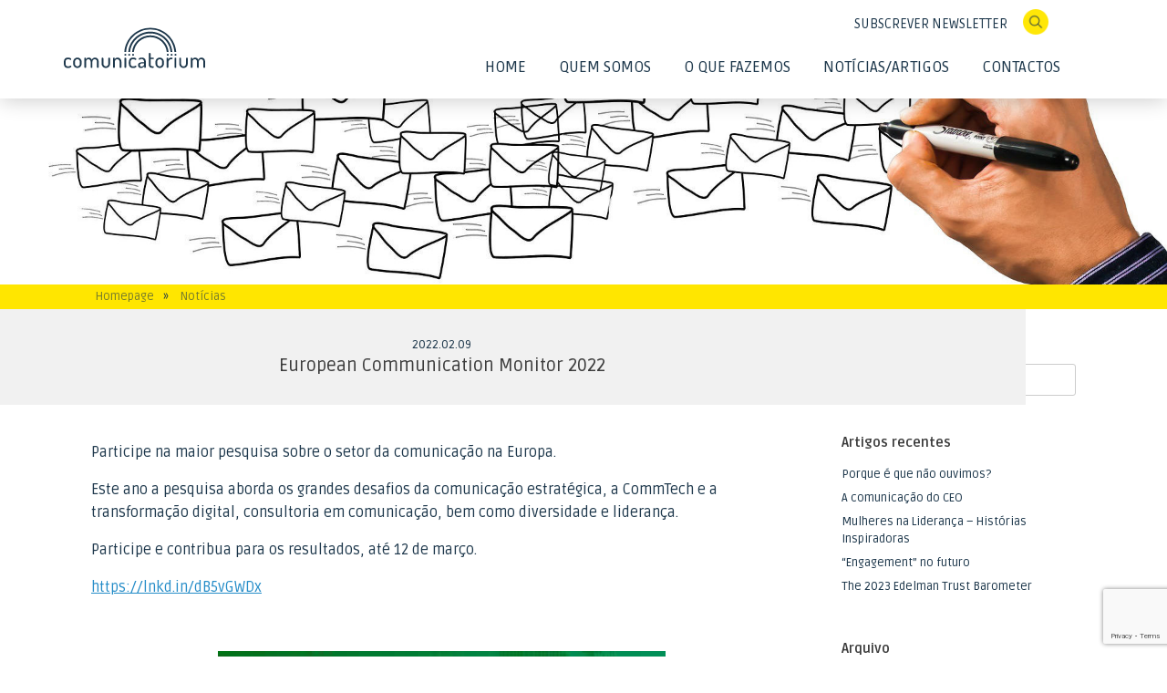

--- FILE ---
content_type: text/html; charset=UTF-8
request_url: https://www.comunicatorium.com/noticias/european-communication-monitor-2022/
body_size: 9486
content:
<!DOCTYPE html>
<html lang="pt-PT">
<head>
<!-- Global site tag (gtag.js) - Google Analytics -->
<script async src="https://www.googletagmanager.com/gtag/js?id=UA-1342360-49"></script>
<meta charset="UTF-8" />
<meta http-equiv="X-UA-Compatible" content="IE=10" />
<link rel="profile" href="https://gmpg.org/xfn/11" />
<link rel="pingback" href="https://www.comunicatorium.com/xmlrpc.php" />
<link href="https://fonts.googleapis.com/css?family=Ruda:400,700" rel="stylesheet">
<link rel="stylesheet" href="https://use.fontawesome.com/releases/v5.6.3/css/all.css" integrity="sha384-UHRtZLI+pbxtHCWp1t77Bi1L4ZtiqrqD80Kn4Z8NTSRyMA2Fd33n5dQ8lWUE00s/" crossorigin="anonymous">
<title>European Communication Monitor 2022 &#8211; Comunicatorium</title>
<meta name='robots' content='max-image-preview:large' />
<link rel='dns-prefetch' href='//fonts.googleapis.com' />
<link rel="alternate" type="application/rss+xml" title="Comunicatorium &raquo; Feed" href="https://www.comunicatorium.com/feed/" />
<link rel="alternate" type="application/rss+xml" title="Comunicatorium &raquo; Feed de comentários" href="https://www.comunicatorium.com/comments/feed/" />
<link rel="alternate" type="application/rss+xml" title="Feed de comentários de Comunicatorium &raquo; European Communication Monitor 2022" href="https://www.comunicatorium.com/noticias/european-communication-monitor-2022/feed/" />
<!-- <link rel='stylesheet' id='wp-block-library-css' href='https://www.comunicatorium.com/wp-includes/css/dist/block-library/style.min.css?ver=6.3.7' type='text/css' media='all' /> -->
<link rel="stylesheet" type="text/css" href="//www.comunicatorium.com/wp-content/cache/wpfc-minified/dryztg7d/e3kx3.css" media="all"/>
<style id='classic-theme-styles-inline-css' type='text/css'>
/*! This file is auto-generated */
.wp-block-button__link{color:#fff;background-color:#32373c;border-radius:9999px;box-shadow:none;text-decoration:none;padding:calc(.667em + 2px) calc(1.333em + 2px);font-size:1.125em}.wp-block-file__button{background:#32373c;color:#fff;text-decoration:none}
</style>
<style id='global-styles-inline-css' type='text/css'>
body{--wp--preset--color--black: #000000;--wp--preset--color--cyan-bluish-gray: #abb8c3;--wp--preset--color--white: #ffffff;--wp--preset--color--pale-pink: #f78da7;--wp--preset--color--vivid-red: #cf2e2e;--wp--preset--color--luminous-vivid-orange: #ff6900;--wp--preset--color--luminous-vivid-amber: #fcb900;--wp--preset--color--light-green-cyan: #7bdcb5;--wp--preset--color--vivid-green-cyan: #00d084;--wp--preset--color--pale-cyan-blue: #8ed1fc;--wp--preset--color--vivid-cyan-blue: #0693e3;--wp--preset--color--vivid-purple: #9b51e0;--wp--preset--gradient--vivid-cyan-blue-to-vivid-purple: linear-gradient(135deg,rgba(6,147,227,1) 0%,rgb(155,81,224) 100%);--wp--preset--gradient--light-green-cyan-to-vivid-green-cyan: linear-gradient(135deg,rgb(122,220,180) 0%,rgb(0,208,130) 100%);--wp--preset--gradient--luminous-vivid-amber-to-luminous-vivid-orange: linear-gradient(135deg,rgba(252,185,0,1) 0%,rgba(255,105,0,1) 100%);--wp--preset--gradient--luminous-vivid-orange-to-vivid-red: linear-gradient(135deg,rgba(255,105,0,1) 0%,rgb(207,46,46) 100%);--wp--preset--gradient--very-light-gray-to-cyan-bluish-gray: linear-gradient(135deg,rgb(238,238,238) 0%,rgb(169,184,195) 100%);--wp--preset--gradient--cool-to-warm-spectrum: linear-gradient(135deg,rgb(74,234,220) 0%,rgb(151,120,209) 20%,rgb(207,42,186) 40%,rgb(238,44,130) 60%,rgb(251,105,98) 80%,rgb(254,248,76) 100%);--wp--preset--gradient--blush-light-purple: linear-gradient(135deg,rgb(255,206,236) 0%,rgb(152,150,240) 100%);--wp--preset--gradient--blush-bordeaux: linear-gradient(135deg,rgb(254,205,165) 0%,rgb(254,45,45) 50%,rgb(107,0,62) 100%);--wp--preset--gradient--luminous-dusk: linear-gradient(135deg,rgb(255,203,112) 0%,rgb(199,81,192) 50%,rgb(65,88,208) 100%);--wp--preset--gradient--pale-ocean: linear-gradient(135deg,rgb(255,245,203) 0%,rgb(182,227,212) 50%,rgb(51,167,181) 100%);--wp--preset--gradient--electric-grass: linear-gradient(135deg,rgb(202,248,128) 0%,rgb(113,206,126) 100%);--wp--preset--gradient--midnight: linear-gradient(135deg,rgb(2,3,129) 0%,rgb(40,116,252) 100%);--wp--preset--font-size--small: 13px;--wp--preset--font-size--medium: 20px;--wp--preset--font-size--large: 36px;--wp--preset--font-size--x-large: 42px;--wp--preset--spacing--20: 0.44rem;--wp--preset--spacing--30: 0.67rem;--wp--preset--spacing--40: 1rem;--wp--preset--spacing--50: 1.5rem;--wp--preset--spacing--60: 2.25rem;--wp--preset--spacing--70: 3.38rem;--wp--preset--spacing--80: 5.06rem;--wp--preset--shadow--natural: 6px 6px 9px rgba(0, 0, 0, 0.2);--wp--preset--shadow--deep: 12px 12px 50px rgba(0, 0, 0, 0.4);--wp--preset--shadow--sharp: 6px 6px 0px rgba(0, 0, 0, 0.2);--wp--preset--shadow--outlined: 6px 6px 0px -3px rgba(255, 255, 255, 1), 6px 6px rgba(0, 0, 0, 1);--wp--preset--shadow--crisp: 6px 6px 0px rgba(0, 0, 0, 1);}:where(.is-layout-flex){gap: 0.5em;}:where(.is-layout-grid){gap: 0.5em;}body .is-layout-flow > .alignleft{float: left;margin-inline-start: 0;margin-inline-end: 2em;}body .is-layout-flow > .alignright{float: right;margin-inline-start: 2em;margin-inline-end: 0;}body .is-layout-flow > .aligncenter{margin-left: auto !important;margin-right: auto !important;}body .is-layout-constrained > .alignleft{float: left;margin-inline-start: 0;margin-inline-end: 2em;}body .is-layout-constrained > .alignright{float: right;margin-inline-start: 2em;margin-inline-end: 0;}body .is-layout-constrained > .aligncenter{margin-left: auto !important;margin-right: auto !important;}body .is-layout-constrained > :where(:not(.alignleft):not(.alignright):not(.alignfull)){max-width: var(--wp--style--global--content-size);margin-left: auto !important;margin-right: auto !important;}body .is-layout-constrained > .alignwide{max-width: var(--wp--style--global--wide-size);}body .is-layout-flex{display: flex;}body .is-layout-flex{flex-wrap: wrap;align-items: center;}body .is-layout-flex > *{margin: 0;}body .is-layout-grid{display: grid;}body .is-layout-grid > *{margin: 0;}:where(.wp-block-columns.is-layout-flex){gap: 2em;}:where(.wp-block-columns.is-layout-grid){gap: 2em;}:where(.wp-block-post-template.is-layout-flex){gap: 1.25em;}:where(.wp-block-post-template.is-layout-grid){gap: 1.25em;}.has-black-color{color: var(--wp--preset--color--black) !important;}.has-cyan-bluish-gray-color{color: var(--wp--preset--color--cyan-bluish-gray) !important;}.has-white-color{color: var(--wp--preset--color--white) !important;}.has-pale-pink-color{color: var(--wp--preset--color--pale-pink) !important;}.has-vivid-red-color{color: var(--wp--preset--color--vivid-red) !important;}.has-luminous-vivid-orange-color{color: var(--wp--preset--color--luminous-vivid-orange) !important;}.has-luminous-vivid-amber-color{color: var(--wp--preset--color--luminous-vivid-amber) !important;}.has-light-green-cyan-color{color: var(--wp--preset--color--light-green-cyan) !important;}.has-vivid-green-cyan-color{color: var(--wp--preset--color--vivid-green-cyan) !important;}.has-pale-cyan-blue-color{color: var(--wp--preset--color--pale-cyan-blue) !important;}.has-vivid-cyan-blue-color{color: var(--wp--preset--color--vivid-cyan-blue) !important;}.has-vivid-purple-color{color: var(--wp--preset--color--vivid-purple) !important;}.has-black-background-color{background-color: var(--wp--preset--color--black) !important;}.has-cyan-bluish-gray-background-color{background-color: var(--wp--preset--color--cyan-bluish-gray) !important;}.has-white-background-color{background-color: var(--wp--preset--color--white) !important;}.has-pale-pink-background-color{background-color: var(--wp--preset--color--pale-pink) !important;}.has-vivid-red-background-color{background-color: var(--wp--preset--color--vivid-red) !important;}.has-luminous-vivid-orange-background-color{background-color: var(--wp--preset--color--luminous-vivid-orange) !important;}.has-luminous-vivid-amber-background-color{background-color: var(--wp--preset--color--luminous-vivid-amber) !important;}.has-light-green-cyan-background-color{background-color: var(--wp--preset--color--light-green-cyan) !important;}.has-vivid-green-cyan-background-color{background-color: var(--wp--preset--color--vivid-green-cyan) !important;}.has-pale-cyan-blue-background-color{background-color: var(--wp--preset--color--pale-cyan-blue) !important;}.has-vivid-cyan-blue-background-color{background-color: var(--wp--preset--color--vivid-cyan-blue) !important;}.has-vivid-purple-background-color{background-color: var(--wp--preset--color--vivid-purple) !important;}.has-black-border-color{border-color: var(--wp--preset--color--black) !important;}.has-cyan-bluish-gray-border-color{border-color: var(--wp--preset--color--cyan-bluish-gray) !important;}.has-white-border-color{border-color: var(--wp--preset--color--white) !important;}.has-pale-pink-border-color{border-color: var(--wp--preset--color--pale-pink) !important;}.has-vivid-red-border-color{border-color: var(--wp--preset--color--vivid-red) !important;}.has-luminous-vivid-orange-border-color{border-color: var(--wp--preset--color--luminous-vivid-orange) !important;}.has-luminous-vivid-amber-border-color{border-color: var(--wp--preset--color--luminous-vivid-amber) !important;}.has-light-green-cyan-border-color{border-color: var(--wp--preset--color--light-green-cyan) !important;}.has-vivid-green-cyan-border-color{border-color: var(--wp--preset--color--vivid-green-cyan) !important;}.has-pale-cyan-blue-border-color{border-color: var(--wp--preset--color--pale-cyan-blue) !important;}.has-vivid-cyan-blue-border-color{border-color: var(--wp--preset--color--vivid-cyan-blue) !important;}.has-vivid-purple-border-color{border-color: var(--wp--preset--color--vivid-purple) !important;}.has-vivid-cyan-blue-to-vivid-purple-gradient-background{background: var(--wp--preset--gradient--vivid-cyan-blue-to-vivid-purple) !important;}.has-light-green-cyan-to-vivid-green-cyan-gradient-background{background: var(--wp--preset--gradient--light-green-cyan-to-vivid-green-cyan) !important;}.has-luminous-vivid-amber-to-luminous-vivid-orange-gradient-background{background: var(--wp--preset--gradient--luminous-vivid-amber-to-luminous-vivid-orange) !important;}.has-luminous-vivid-orange-to-vivid-red-gradient-background{background: var(--wp--preset--gradient--luminous-vivid-orange-to-vivid-red) !important;}.has-very-light-gray-to-cyan-bluish-gray-gradient-background{background: var(--wp--preset--gradient--very-light-gray-to-cyan-bluish-gray) !important;}.has-cool-to-warm-spectrum-gradient-background{background: var(--wp--preset--gradient--cool-to-warm-spectrum) !important;}.has-blush-light-purple-gradient-background{background: var(--wp--preset--gradient--blush-light-purple) !important;}.has-blush-bordeaux-gradient-background{background: var(--wp--preset--gradient--blush-bordeaux) !important;}.has-luminous-dusk-gradient-background{background: var(--wp--preset--gradient--luminous-dusk) !important;}.has-pale-ocean-gradient-background{background: var(--wp--preset--gradient--pale-ocean) !important;}.has-electric-grass-gradient-background{background: var(--wp--preset--gradient--electric-grass) !important;}.has-midnight-gradient-background{background: var(--wp--preset--gradient--midnight) !important;}.has-small-font-size{font-size: var(--wp--preset--font-size--small) !important;}.has-medium-font-size{font-size: var(--wp--preset--font-size--medium) !important;}.has-large-font-size{font-size: var(--wp--preset--font-size--large) !important;}.has-x-large-font-size{font-size: var(--wp--preset--font-size--x-large) !important;}
.wp-block-navigation a:where(:not(.wp-element-button)){color: inherit;}
:where(.wp-block-post-template.is-layout-flex){gap: 1.25em;}:where(.wp-block-post-template.is-layout-grid){gap: 1.25em;}
:where(.wp-block-columns.is-layout-flex){gap: 2em;}:where(.wp-block-columns.is-layout-grid){gap: 2em;}
.wp-block-pullquote{font-size: 1.5em;line-height: 1.6;}
</style>
<!-- <link rel='stylesheet' id='contact-form-7-css' href='https://www.comunicatorium.com/wp-content/plugins/contact-form-7/includes/css/styles.css?ver=5.9.8' type='text/css' media='all' /> -->
<!-- <link rel='stylesheet' id='siteorigin-panels-front-css' href='https://www.comunicatorium.com/wp-content/plugins/siteorigin-panels/css/front-flex.min.css?ver=2.25.3' type='text/css' media='all' /> -->
<!-- <link rel='stylesheet' id='vantage-style-css' href='https://www.comunicatorium.com/wp-content/themes/vantage/style.css?ver=6.3.7' type='text/css' media='all' /> -->
<!-- <link rel='stylesheet' id='child-style-css' href='https://www.comunicatorium.com/wp-content/themes/vantage-child/style.css?ver=1.0.1' type='text/css' media='all' /> -->
<link rel="stylesheet" type="text/css" href="//www.comunicatorium.com/wp-content/cache/wpfc-minified/7ugmdo33/e3ptd.css" media="all"/>
<link rel='stylesheet' id='vantage-googlefonts-css' href='https://fonts.googleapis.com/css?family=Open+Sans%3A300%2C400&#038;ver=6.3.7' type='text/css' media='all' />
<!-- <link rel='stylesheet' id='font-awesome-css' href='https://www.comunicatorium.com/wp-content/themes/vantage/fontawesome/css/font-awesome.css?ver=4.6.2' type='text/css' media='all' /> -->
<!-- <link rel='stylesheet' id='siteorigin-mobilenav-css' href='https://www.comunicatorium.com/wp-content/themes/vantage/inc/mobilenav/css/mobilenav.css?ver=1.20.16' type='text/css' media='all' /> -->
<link rel="stylesheet" type="text/css" href="//www.comunicatorium.com/wp-content/cache/wpfc-minified/10il7c0o/e3kx3.css" media="all"/>
<script src='//www.comunicatorium.com/wp-content/cache/wpfc-minified/5dv5kbt/e3kx3.js' type="text/javascript"></script>
<!-- <script type='text/javascript' src='https://www.comunicatorium.com/wp-includes/js/jquery/jquery.min.js?ver=3.7.0' id='jquery-core-js'></script> -->
<!-- <script type='text/javascript' src='https://www.comunicatorium.com/wp-includes/js/jquery/jquery-migrate.min.js?ver=3.4.1' id='jquery-migrate-js'></script> -->
<!-- <script type='text/javascript' src='https://www.comunicatorium.com/wp-content/themes/vantage-child/js/jquery-ui.js?ver=6.3.7' id='ui-script-js'></script> -->
<!-- <script type='text/javascript' src='https://www.comunicatorium.com/wp-content/themes/vantage-child/js/jquery.easing.1.3.js?ver=6.3.7' id='easing-script-js'></script> -->
<!-- <script type='text/javascript' src='https://www.comunicatorium.com/wp-content/themes/vantage-child/js/script.js?ver=6.3.7' id='child-script-js'></script> -->
<!-- <script type='text/javascript' src='https://www.comunicatorium.com/wp-content/themes/vantage/js/jquery.flexslider.min.js?ver=2.1' id='jquery-flexslider-js'></script> -->
<!-- <script type='text/javascript' src='https://www.comunicatorium.com/wp-content/themes/vantage/js/jquery.touchSwipe.min.js?ver=1.6.6' id='jquery-touchswipe-js'></script> -->
<script type='text/javascript' id='vantage-main-js-extra'>
/* <![CDATA[ */
var vantage = {"fitvids":"1"};
/* ]]> */
</script>
<script src='//www.comunicatorium.com/wp-content/cache/wpfc-minified/8ued3hhh/e3kx3.js' type="text/javascript"></script>
<!-- <script type='text/javascript' src='https://www.comunicatorium.com/wp-content/themes/vantage/js/jquery.theme-main.min.js?ver=1.20.16' id='vantage-main-js'></script> -->
<!-- <script type='text/javascript' src='https://www.comunicatorium.com/wp-content/plugins/so-widgets-bundle/js/lib/jquery.fitvids.min.js?ver=1.1' id='jquery-fitvids-js'></script> -->
<!--[if lt IE 9]>
<script type='text/javascript' src='https://www.comunicatorium.com/wp-content/themes/vantage/js/html5.min.js?ver=3.7.3' id='vantage-html5-js'></script>
<![endif]-->
<!--[if (gte IE 6)&(lte IE 8)]>
<script type='text/javascript' src='https://www.comunicatorium.com/wp-content/themes/vantage/js/selectivizr.min.js?ver=1.0.3b' id='vantage-selectivizr-js'></script>
<![endif]-->
<script type='text/javascript' id='siteorigin-mobilenav-js-extra'>
/* <![CDATA[ */
var mobileNav = {"search":{"url":"https:\/\/www.comunicatorium.com","placeholder":"Search"},"text":{"navigate":"Menu","back":"Back","close":"Close"},"nextIconUrl":"https:\/\/www.comunicatorium.com\/wp-content\/themes\/vantage\/inc\/mobilenav\/images\/next.png","mobileMenuClose":"<i class=\"fa fa-times\"><\/i>"};
/* ]]> */
</script>
<script src='//www.comunicatorium.com/wp-content/cache/wpfc-minified/kacul677/e3kx3.js' type="text/javascript"></script>
<!-- <script type='text/javascript' src='https://www.comunicatorium.com/wp-content/themes/vantage/inc/mobilenav/js/mobilenav.min.js?ver=1.20.16' id='siteorigin-mobilenav-js'></script> -->
<link rel="https://api.w.org/" href="https://www.comunicatorium.com/wp-json/" /><link rel="alternate" type="application/json" href="https://www.comunicatorium.com/wp-json/wp/v2/posts/13598" /><link rel="EditURI" type="application/rsd+xml" title="RSD" href="https://www.comunicatorium.com/xmlrpc.php?rsd" />
<meta name="generator" content="WordPress 6.3.7" />
<link rel="canonical" href="https://www.comunicatorium.com/noticias/european-communication-monitor-2022/" />
<link rel='shortlink' href='https://www.comunicatorium.com/?p=13598' />
<link rel="alternate" type="application/json+oembed" href="https://www.comunicatorium.com/wp-json/oembed/1.0/embed?url=https%3A%2F%2Fwww.comunicatorium.com%2Fnoticias%2Feuropean-communication-monitor-2022%2F" />
<link rel="alternate" type="text/xml+oembed" href="https://www.comunicatorium.com/wp-json/oembed/1.0/embed?url=https%3A%2F%2Fwww.comunicatorium.com%2Fnoticias%2Feuropean-communication-monitor-2022%2F&#038;format=xml" />
<meta name="viewport" content="width=device-width, initial-scale=1" />			<style type="text/css">
.so-mobilenav-mobile + * { display: none; }
@media screen and (max-width: 680px) { .so-mobilenav-mobile + * { display: block; } .so-mobilenav-standard + * { display: none; } .site-navigation #search-icon { display: none; } .has-menu-search .main-navigation ul { margin-right: 0 !important; }
}
</style>
<style type="text/css" media="screen">
#footer-widgets .widget { width: 100%; }
#masthead-widgets .widget { width: 100%; }
</style>
<style type="text/css" media="all"
id="siteorigin-panels-layouts-head">/* Layout 13598 */ #pgc-13598-0-0 { width:100%;width:calc(100% - ( 0 * 30px ) ) } #pl-13598 .so-panel , #pl-13598 .so-panel:last-of-type { margin-bottom:0px } #pg-13598-0.panel-has-style > .panel-row-style, #pg-13598-0.panel-no-style { -webkit-align-items:flex-start;align-items:flex-start } @media (max-width:780px){ #pg-13598-0.panel-no-style, #pg-13598-0.panel-has-style > .panel-row-style, #pg-13598-0 { -webkit-flex-direction:column;-ms-flex-direction:column;flex-direction:column } #pg-13598-0 > .panel-grid-cell , #pg-13598-0 > .panel-row-style > .panel-grid-cell { width:100%;margin-right:0 } #pl-13598 .panel-grid-cell { padding:0 } #pl-13598 .panel-grid .panel-grid-cell-empty { display:none } #pl-13598 .panel-grid .panel-grid-cell-mobile-last { margin-bottom:0px }  } </style><style type="text/css" id="customizer-css">#masthead.site-header .hgroup .site-title, #masthead.masthead-logo-in-menu .logo > .site-title { font-size: 36px } a.button, button, html input[type="button"], input[type="reset"], input[type="submit"], .post-navigation a, #image-navigation a, article.post .more-link, article.page .more-link, .paging-navigation a, .woocommerce #page-wrapper .button, .woocommerce a.button, .woocommerce .checkout-button, .woocommerce input.button, #infinite-handle span button { text-shadow: none } a.button, button, html input[type="button"], input[type="reset"], input[type="submit"], .post-navigation a, #image-navigation a, article.post .more-link, article.page .more-link, .paging-navigation a, .woocommerce #page-wrapper .button, .woocommerce a.button, .woocommerce .checkout-button, .woocommerce input.button, .woocommerce #respond input#submit.alt, .woocommerce a.button.alt, .woocommerce button.button.alt, .woocommerce input.button.alt, #infinite-handle span { -webkit-box-shadow: none; -moz-box-shadow: none; box-shadow: none } </style>	<!-- Global site tag (gtag.js) - Google Analytics -->
<script async src="https://www.googletagmanager.com/gtag/js?id=UA-1342360-52"></script>
<script>
window.dataLayer = window.dataLayer || [];
function gtag(){dataLayer.push(arguments);}
gtag('js', new Date());
gtag('config', 'UA-1342360-52');
</script>
</head>
<body data-rsssl=1 class="post-template-default single single-post postid-13598 single-format-standard siteorigin-panels siteorigin-panels-before-js language-pt responsive layout-full no-js has-sidebar has-menu-search page-layout-default mobilenav">
<div id="page-wrapper">
<header id="masthead" class="site-header" role="banner">
<div class="hgroup full-container ">
<span class="logo-bloc"><a href="https://www.comunicatorium.com/" title="Comunicatorium" rel="home" class="logo"><p class="site-title">Comunicatorium</p></a></span>
<div class="support-text">
<nav role="navigation" class="site-navigation main-navigation primary">
<div class="full-container">
<div id="so-mobilenav-standard-1" data-id="1" class="so-mobilenav-standard"></div><div class="menu-mainmenu-container"><ul id="menu-mainmenu" class="menu"><li id="menu-item-3667" class="menu-item menu-item-type-post_type menu-item-object-page menu-item-home menu-item-3667"><a href="https://www.comunicatorium.com/">Home</a></li>
<li id="menu-item-3686" class="menu-item menu-item-type-post_type menu-item-object-page menu-item-has-children menu-item-3686"><a href="https://www.comunicatorium.com/quem-somos/">Quem Somos</a>
<ul class="sub-menu">
<li id="menu-item-3750" class="menu-item menu-item-type-post_type menu-item-object-page menu-item-3750"><a href="https://www.comunicatorium.com/quem-somos/metodologia/">Metodologia</a></li>
<li id="menu-item-3818" class="menu-item menu-item-type-post_type menu-item-object-page menu-item-3818"><a href="https://www.comunicatorium.com/quem-somos/historia/">História</a></li>
<li id="menu-item-3765" class="menu-item menu-item-type-post_type menu-item-object-page menu-item-3765"><a href="https://www.comunicatorium.com/quem-somos/equipa/">Equipa</a></li>
<li id="menu-item-3782" class="menu-item menu-item-type-post_type menu-item-object-page menu-item-3782"><a href="https://www.comunicatorium.com/quem-somos/clientes/">Clientes</a></li>
<li id="menu-item-4193" class="menu-item menu-item-type-post_type menu-item-object-page menu-item-4193"><a href="https://www.comunicatorium.com/quem-somos/sustentabilidade/">SUSTENTABILIDADE</a></li>
</ul>
</li>
<li id="menu-item-3838" class="menu-item menu-item-type-post_type menu-item-object-page menu-item-has-children menu-item-3838"><a href="https://www.comunicatorium.com/o-que-fazemos/">O Que Fazemos</a>
<ul class="sub-menu">
<li id="menu-item-3839" class="menu-item menu-item-type-post_type menu-item-object-page menu-item-3839"><a href="https://www.comunicatorium.com/o-que-fazemos/consultoria-estrategia-e-operacoes/">Consultoria – Estratégia e Operações</a></li>
<li id="menu-item-3887" class="menu-item menu-item-type-post_type menu-item-object-page menu-item-3887"><a href="https://www.comunicatorium.com/o-que-fazemos/desenvolvimento-de-competencias/">Desenvolvimento de Competências</a></li>
<li id="menu-item-8445" class="menu-item menu-item-type-post_type menu-item-object-page menu-item-8445"><a href="https://www.comunicatorium.com/o-que-fazemos/programa-c4all/">Programa C4ALL</a></li>
<li id="menu-item-9415" class="menu-item menu-item-type-post_type menu-item-object-page menu-item-9415"><a href="https://www.comunicatorium.com/o-que-fazemos/programa-comunicacao-positiva/">PROGRAMA #COMUNICAÇÃOPOSITIVA</a></li>
<li id="menu-item-9416" class="menu-item menu-item-type-post_type menu-item-object-page menu-item-9416"><a href="https://www.comunicatorium.com/o-que-fazemos/economia-social-capacitacao/">Economia Social – Capacitação</a></li>
</ul>
</li>
<li id="menu-item-32" class="menu-item menu-item-type-post_type menu-item-object-page current_page_parent menu-item-32"><a href="https://www.comunicatorium.com/noticias/">Notícias/Artigos</a></li>
<li id="menu-item-30" class="menu-item menu-item-type-post_type menu-item-object-page menu-item-30"><a href="https://www.comunicatorium.com/contactos/">Contactos</a></li>
</ul></div><div id="so-mobilenav-mobile-1" data-id="1" class="so-mobilenav-mobile"></div><div class="menu-mobilenav-container"><ul id="mobile-nav-item-wrap-1" class="menu"><li><a href="#" class="mobilenav-main-link" data-id="1"><span class="mobile-nav-icon"></span><span class="mobilenav-main-link-text">Menu</span></a></li></ul></div>													</div>
<a href="https://www.comunicatorium.com/" class="logo-sticky"><img src="https://www.comunicatorium.com/wp-content/themes/vantage-child/images/logo-comunicatorium-header.svg"></a>
</nav><!-- .site-navigation .main-navigation -->
</div>
<div class="support-menu">
<div class="support-menu-interface">
<div class="support-menu-right">
<a href="#header-newsletter" class="header-newsletter">SUBSCREVER NEWSLETTER</a> 															<div id="search-icon">
<div id="search-icon-icon"><img src="https://www.comunicatorium.com/wp-content/themes/vantage-child/images/icon-search-on.png"></div>
<form method="get" class="searchform" action="https://www.comunicatorium.com/" role="search">
<label for='s' class='screen-reader-text'>Search for:</label>
<input type="search" name="s" class="field" name="s" value="" placeholder="Procurar"/>
</form>
</div>
</div>
</div>
</div>
</div><!-- .hgroup.full-container -->
</header><!-- #masthead .site-header -->
<script id="metaslider-flex-slider-js-after" type="text/javascript">
var metaslider_164 = function($) {
$('#metaslider_164').flexslider({ 
slideshowSpeed:3000,
animation:"fade",
controlNav:false,
directionNav:false,
pauseOnHover:true,
direction:"horizontal",
reverse:false,
keyboard:false,
animationSpeed:600,
prevText:"&lt;",
nextText:"&gt;",
smoothHeight:false,
fadeFirstSlide:false,
slideshow:true
});
$(document).trigger('metaslider/initialized', '#metaslider_164');
};
var timer_metaslider_164 = function() {
var slider = !window.jQuery ? window.setTimeout(timer_metaslider_164, 100) : !jQuery.isReady ? window.setTimeout(timer_metaslider_164, 1) : metaslider_164(window.jQuery);
};
timer_metaslider_164();
</script>
<div id="metaslider-id-164" style="max-width: 1920px;" class="ml-slider-3-37-0 metaslider metaslider-flex metaslider-164 ml-slider grupo ms-theme-default nav-hidden" role="region" aria-roledescription="Slideshow" aria-label="Slideshow">
<div id="metaslider_container_164">
<div id="metaslider_164" class="flexslider">
<ul aria-live="polite" class="slides">
<li style="display: block; width: 100%;" class="slide-3993 ms-image" aria-roledescription="slide" aria-label="slide-3993"><img src="https://www.comunicatorium.com/wp-content/uploads/2019/02/graf_Noticias-1920x450.jpg" height="450" width="1920" alt="" class="slider-164 slide-3993" title="graf_Noticias" /></li>
</ul>
</div>
</div>
</div>
<div class="eo-breadcrumbs">
<div class="eo-breadcrumbs-wrapper">
<ul id="breadcrumbs" class="breadcrumbs"><li class="item-home"><a class="bread-link bread-home" href="https://www.comunicatorium.com">Homepage</a></li><li class="separator separator-home"> » </li> <li><a href="/noticias">Notícias</a></li></ul>
</div>
</div>
<div id="eo-main" class="site-main">
<div class="full-container">
<div id="primary" class="content-area">
<div id="content" class="site-content" role="main">
<article id="post-13598" class="post post-13598 type-post status-publish format-standard has-post-thumbnail hentry category-noticia">
<div class="entry-main">
<header class="entry-header">
<div class="date-title-eo">
<div class="emm-post-date">
<span class="date-year">2022</span>.<span class="date-month">02</span>.<span class="date-day">09</span>					</div>
<h1 class="entry-title">European Communication Monitor 2022</h1>
</div>
</header><!-- .entry-header -->
<div class="entry-content">
<div id="pl-13598"  class="panel-layout" ><div id="pg-13598-0"  class="panel-grid panel-no-style" ><div id="pgc-13598-0-0"  class="panel-grid-cell" ><div id="panel-13598-0-0-0" class="so-panel widget widget_sow-editor panel-first-child panel-last-child" data-index="0" ><div
class="so-widget-sow-editor so-widget-sow-editor-base"
>
<div class="siteorigin-widget-tinymce textwidget">
<p>Participe na maior pesquisa sobre o setor da comunicação na Europa.</p>
<p>Este ano a pesquisa aborda os grandes desafios da comunicação estratégica, a CommTech e a transformação digital, consultoria em comunicação, bem como diversidade e liderança.</p>
<p>Participe e contribua para os resultados, até 12 de março.</p>
<p><a href="https://lnkd.in/dB5vGWDx" target="_blank" rel="noopener" data-attribute-index="0">https://lnkd.in/dB5vGWDx</a></p>
<p>&nbsp;</p>
<p><img decoding="async" class="aligncenter  wp-image-13599" src="https://www.comunicatorium.com/wp-content/uploads/2022/02/ECM2022.jpg" alt="" width="491" height="165" /></p>
</div>
</div></div></div></div></div>					</div><!-- .entry-content -->
</div>
</article><!-- #post-13598 -->
<nav id="nav-below" class="site-navigation post-navigation">
<h2 class="assistive-text">Post navigation</h2>
<div class="single-nav-wrapper">
<div class="nav-previous"><a href="https://www.comunicatorium.com/noticias/edelman-trust-barometer-2022/" rel="prev"><span class="meta-nav">&larr;</span> Edelman Trust Barometer 2022</a></div>					<div class="nav-next"><a href="https://www.comunicatorium.com/noticias/o-poder-da-comunicacao-no-mundo-hibrido/" rel="next">O poder da comunicação no&hellip; <span class="meta-nav">&rarr;</span></a></div>				</div>
</nav><!-- #nav-below -->
</div><!-- #content .site-content -->
</div><!-- #primary .content-area -->
<div id="secondary" class="widget-area" role="complementary">
<aside id="search-2" class="widget widget_search">
<form method="get" class="searchform" action="https://www.comunicatorium.com/" role="search">
<label for='s' class='screen-reader-text'>Search for:</label>
<input type="search" name="s" class="field" name="s" value="" placeholder="Procurar"/>
</form>
</aside>
<aside id="recent-posts-2" class="widget widget_recent_entries">
<h3 class="widget-title">Artigos recentes</h3>
<ul>
<li>
<a href="https://www.comunicatorium.com/noticias/porque-e-que-nao-ouvimos/">Porque é que não ouvimos?</a>
</li>
<li>
<a href="https://www.comunicatorium.com/noticias/a-comunicacao-do-ceo/">A comunicação do CEO</a>
</li>
<li>
<a href="https://www.comunicatorium.com/noticias/mulheres-na-lideranca-historias-inspiradoras/">Mulheres na Liderança &#8211; Histórias Inspiradoras</a>
</li>
<li>
<a href="https://www.comunicatorium.com/noticias/engagement-no-futuro/">“Engagement” no futuro</a>
</li>
<li>
<a href="https://www.comunicatorium.com/noticias/the-2023-edelman-trust-barometer/">The 2023 Edelman Trust Barometer</a>
</li>
</ul>
</aside><aside id="archives-2" class="widget widget_archive"><h3 class="widget-title">Arquivo</h3>
<ul>
<li><a href='https://www.comunicatorium.com/noticias/2023/04/'>Abril 2023</a></li>
<li><a href='https://www.comunicatorium.com/noticias/2023/03/'>Março 2023</a></li>
<li><a href='https://www.comunicatorium.com/noticias/2023/02/'>Fevereiro 2023</a></li>
<li><a href='https://www.comunicatorium.com/noticias/2023/01/'>Janeiro 2023</a></li>
<li><a href='https://www.comunicatorium.com/noticias/2022/11/'>Novembro 2022</a></li>
<li><a href='https://www.comunicatorium.com/noticias/2022/07/'>Julho 2022</a></li>
<li><a href='https://www.comunicatorium.com/noticias/2022/06/'>Junho 2022</a></li>
<li><a href='https://www.comunicatorium.com/noticias/2022/05/'>Maio 2022</a></li>
<li><a href='https://www.comunicatorium.com/noticias/2022/04/'>Abril 2022</a></li>
<li><a href='https://www.comunicatorium.com/noticias/2022/03/'>Março 2022</a></li>
<li><a href='https://www.comunicatorium.com/noticias/2022/02/'>Fevereiro 2022</a></li>
<li><a href='https://www.comunicatorium.com/noticias/2022/01/'>Janeiro 2022</a></li>
<li><a href='https://www.comunicatorium.com/noticias/2021/12/'>Dezembro 2021</a></li>
<li><a href='https://www.comunicatorium.com/noticias/2021/11/'>Novembro 2021</a></li>
<li><a href='https://www.comunicatorium.com/noticias/2021/10/'>Outubro 2021</a></li>
<li><a href='https://www.comunicatorium.com/noticias/2021/09/'>Setembro 2021</a></li>
<li><a href='https://www.comunicatorium.com/noticias/2021/08/'>Agosto 2021</a></li>
<li><a href='https://www.comunicatorium.com/noticias/2021/07/'>Julho 2021</a></li>
<li><a href='https://www.comunicatorium.com/noticias/2021/06/'>Junho 2021</a></li>
<li><a href='https://www.comunicatorium.com/noticias/2021/05/'>Maio 2021</a></li>
<li><a href='https://www.comunicatorium.com/noticias/2021/04/'>Abril 2021</a></li>
<li><a href='https://www.comunicatorium.com/noticias/2021/03/'>Março 2021</a></li>
<li><a href='https://www.comunicatorium.com/noticias/2021/02/'>Fevereiro 2021</a></li>
<li><a href='https://www.comunicatorium.com/noticias/2021/01/'>Janeiro 2021</a></li>
<li><a href='https://www.comunicatorium.com/noticias/2020/10/'>Outubro 2020</a></li>
<li><a href='https://www.comunicatorium.com/noticias/2020/09/'>Setembro 2020</a></li>
<li><a href='https://www.comunicatorium.com/noticias/2020/07/'>Julho 2020</a></li>
<li><a href='https://www.comunicatorium.com/noticias/2020/06/'>Junho 2020</a></li>
<li><a href='https://www.comunicatorium.com/noticias/2020/05/'>Maio 2020</a></li>
<li><a href='https://www.comunicatorium.com/noticias/2020/04/'>Abril 2020</a></li>
<li><a href='https://www.comunicatorium.com/noticias/2020/03/'>Março 2020</a></li>
<li><a href='https://www.comunicatorium.com/noticias/2019/07/'>Julho 2019</a></li>
<li><a href='https://www.comunicatorium.com/noticias/2019/04/'>Abril 2019</a></li>
<li><a href='https://www.comunicatorium.com/noticias/2019/03/'>Março 2019</a></li>
<li><a href='https://www.comunicatorium.com/noticias/2018/11/'>Novembro 2018</a></li>
<li><a href='https://www.comunicatorium.com/noticias/2018/09/'>Setembro 2018</a></li>
<li><a href='https://www.comunicatorium.com/noticias/2018/05/'>Maio 2018</a></li>
<li><a href='https://www.comunicatorium.com/noticias/2018/02/'>Fevereiro 2018</a></li>
<li><a href='https://www.comunicatorium.com/noticias/2017/12/'>Dezembro 2017</a></li>
<li><a href='https://www.comunicatorium.com/noticias/2017/11/'>Novembro 2017</a></li>
<li><a href='https://www.comunicatorium.com/noticias/2017/10/'>Outubro 2017</a></li>
<li><a href='https://www.comunicatorium.com/noticias/2017/05/'>Maio 2017</a></li>
<li><a href='https://www.comunicatorium.com/noticias/2017/04/'>Abril 2017</a></li>
<li><a href='https://www.comunicatorium.com/noticias/2017/03/'>Março 2017</a></li>
<li><a href='https://www.comunicatorium.com/noticias/2017/02/'>Fevereiro 2017</a></li>
<li><a href='https://www.comunicatorium.com/noticias/2017/01/'>Janeiro 2017</a></li>
<li><a href='https://www.comunicatorium.com/noticias/2016/12/'>Dezembro 2016</a></li>
<li><a href='https://www.comunicatorium.com/noticias/2016/11/'>Novembro 2016</a></li>
<li><a href='https://www.comunicatorium.com/noticias/2016/09/'>Setembro 2016</a></li>
<li><a href='https://www.comunicatorium.com/noticias/2016/06/'>Junho 2016</a></li>
<li><a href='https://www.comunicatorium.com/noticias/2016/05/'>Maio 2016</a></li>
<li><a href='https://www.comunicatorium.com/noticias/2016/04/'>Abril 2016</a></li>
<li><a href='https://www.comunicatorium.com/noticias/2016/03/'>Março 2016</a></li>
<li><a href='https://www.comunicatorium.com/noticias/2016/02/'>Fevereiro 2016</a></li>
<li><a href='https://www.comunicatorium.com/noticias/2016/01/'>Janeiro 2016</a></li>
<li><a href='https://www.comunicatorium.com/noticias/2015/12/'>Dezembro 2015</a></li>
<li><a href='https://www.comunicatorium.com/noticias/2015/11/'>Novembro 2015</a></li>
<li><a href='https://www.comunicatorium.com/noticias/2015/09/'>Setembro 2015</a></li>
<li><a href='https://www.comunicatorium.com/noticias/2015/06/'>Junho 2015</a></li>
<li><a href='https://www.comunicatorium.com/noticias/2015/05/'>Maio 2015</a></li>
<li><a href='https://www.comunicatorium.com/noticias/2015/03/'>Março 2015</a></li>
</ul>
</aside><aside id="categories-2" class="widget widget_categories"><h3 class="widget-title">Categorias</h3>
<ul>
<li class="cat-item cat-item-346"><a href="https://www.comunicatorium.com/noticias/category/artigos/">Artigos</a>
</li>
<li class="cat-item cat-item-81"><a href="https://www.comunicatorium.com/noticias/category/eventos/">Eventos</a>
</li>
<li class="cat-item cat-item-268"><a href="https://www.comunicatorium.com/noticias/category/institucional/">Institucional</a>
</li>
<li class="cat-item cat-item-247"><a href="https://www.comunicatorium.com/noticias/category/lancamentos/">Lançamentos</a>
</li>
<li class="cat-item cat-item-251"><a href="https://www.comunicatorium.com/noticias/category/newsletter/">Newsletters</a>
</li>
<li class="cat-item cat-item-356"><a href="https://www.comunicatorium.com/noticias/category/noticia/">Noticia</a>
</li>
<li class="cat-item cat-item-89"><a href="https://www.comunicatorium.com/noticias/category/projectos/">Projectos</a>
</li>
<li class="cat-item cat-item-1"><a href="https://www.comunicatorium.com/noticias/category/uncategorized/">Sem Categoria</a>
</li>
<li class="cat-item cat-item-243"><a href="https://www.comunicatorium.com/noticias/category/workshops/">Workshops</a>
</li>
</ul>
</aside>	</div><!-- #secondary .widget-area -->
					</div><!-- .full-container -->
</div><!-- #main .site-main -->
<!-- Go to www.addthis.com/dashboard to customize your tools --> <script type="text/javascript" src="//s7.addthis.com/js/300/addthis_widget.js#pubid=ra-5c9a2390e1758266" async="async"></script>
<div class="share-buttons-bloc">
<div class="share-buttons-subloc">
Partilhar esta página
<br>
<!-- Go to www.addthis.com/dashboard to customize your tools --><div class="addthis_inline_share_toolbox_mfpt"></div>
</div>
</div>
<footer id="colophon" class="site-footer" role="contentinfo">
<div class="footer-wrapper">
<div class="left">
<ul>
<li><i class="fas fa-home"></i> <span class="address">Espaço Amoreiras<br />Centro Empresarial<br/> Rua D. João -v, nº24, 1.03<br> 1250-091 Lisboa<br> Portugal</span></li>
</ul>
</div>
<div class="middle">
<!-- Newsletter -->
<ul>
<li><i class="fas fa-phone"></i> <span>(+351) 210 415 920</span></li>
<li><i class="fas fa-envelope"></i> <span><a href="mailto:geral@comunicatorium.com">geral@comunicatorium.com</a></span></li>
<li><i class="fas fa-envelope-open-text"></i> <span><a href="#header-newsletter" class="header-newsletter">Subscrever Newsletter</a></span></li>
</ul>
</div>
<div class="right">
<!-- Newsletter -->
<h3>
<a href="https://www.linkedin.com/company/comunicatorium" target="_blank"><i class="fab fa-linkedin-in" title="linkedin"></i></a>
&nbsp;
<a href="https://www.flickr.com/photos/133639888@N07/" target="_blank"><i class="fab fa-flickr" title="flickr"></i></a>
</h3>
</div>
</div>
<div class="emm-site-info">
<div class="site-info-wrapper">
<div class="left">
<p>
<ul>
<li>Comunicatorium &#9400; 2026</li>
<li><a href="/politica-de-privacidade/">Política de privacidade</a></li>
<li><a href="/politica-de-cookies/">Política de Cookies</a></li>
<li><a href="/contactos/">Contactos</a></li>
</ul>
</p>
</div>
</div>
</div>
<div id="footer-widgets" class="full-container">
</div><!-- #footer-widgets -->
</footer><!-- #colophon .site-footer -->
</div><!-- #page-wrapper -->
<a href="#" id="scroll-to-top" class="scroll-to-top" title="Back To Top"><span class="vantage-icon-arrow-up"></span></a>
<!-- <link rel='stylesheet' id='metaslider-flex-slider-css' href='https://www.comunicatorium.com/wp-content/plugins/ml-slider/assets/sliders/flexslider/flexslider.css?ver=3.37.0' type='text/css' media='all' property='stylesheet' /> -->
<!-- <link rel='stylesheet' id='metaslider-public-css' href='https://www.comunicatorium.com/wp-content/plugins/ml-slider/assets/metaslider/public.css?ver=3.37.0' type='text/css' media='all' property='stylesheet' /> -->
<link rel="stylesheet" type="text/css" href="//www.comunicatorium.com/wp-content/cache/wpfc-minified/1rlqhz9q/e3kx3.css" media="all"/>
<script type='text/javascript' src='https://www.comunicatorium.com/wp-includes/js/dist/vendor/wp-polyfill-inert.min.js?ver=3.1.2' id='wp-polyfill-inert-js'></script>
<script type='text/javascript' src='https://www.comunicatorium.com/wp-includes/js/dist/vendor/regenerator-runtime.min.js?ver=0.13.11' id='regenerator-runtime-js'></script>
<script type='text/javascript' src='https://www.comunicatorium.com/wp-includes/js/dist/vendor/wp-polyfill.min.js?ver=3.15.0' id='wp-polyfill-js'></script>
<script type='text/javascript' src='https://www.comunicatorium.com/wp-includes/js/dist/hooks.min.js?ver=c6aec9a8d4e5a5d543a1' id='wp-hooks-js'></script>
<script type='text/javascript' src='https://www.comunicatorium.com/wp-includes/js/dist/i18n.min.js?ver=7701b0c3857f914212ef' id='wp-i18n-js'></script>
<script id="wp-i18n-js-after" type="text/javascript">
wp.i18n.setLocaleData( { 'text direction\u0004ltr': [ 'ltr' ] } );
</script>
<script type='text/javascript' src='https://www.comunicatorium.com/wp-content/plugins/contact-form-7/includes/swv/js/index.js?ver=5.9.8' id='swv-js'></script>
<script type='text/javascript' id='contact-form-7-js-extra'>
/* <![CDATA[ */
var wpcf7 = {"api":{"root":"https:\/\/www.comunicatorium.com\/wp-json\/","namespace":"contact-form-7\/v1"}};
/* ]]> */
</script>
<script type='text/javascript' id='contact-form-7-js-translations'>
( function( domain, translations ) {
var localeData = translations.locale_data[ domain ] || translations.locale_data.messages;
localeData[""].domain = domain;
wp.i18n.setLocaleData( localeData, domain );
} )( "contact-form-7", {"translation-revision-date":"2024-08-13 18:06:19+0000","generator":"GlotPress\/4.0.1","domain":"messages","locale_data":{"messages":{"":{"domain":"messages","plural-forms":"nplurals=2; plural=n != 1;","lang":"pt"},"This contact form is placed in the wrong place.":["Este formul\u00e1rio de contacto est\u00e1 colocado no s\u00edtio errado."],"Error:":["Erro:"]}},"comment":{"reference":"includes\/js\/index.js"}} );
</script>
<script type='text/javascript' src='https://www.comunicatorium.com/wp-content/plugins/contact-form-7/includes/js/index.js?ver=5.9.8' id='contact-form-7-js'></script>
<script type='text/javascript' src='https://www.google.com/recaptcha/api.js?render=6LcOFJoUAAAAAGFXJHGhAzwhJjL4gzct8cpS_bv2&#038;ver=3.0' id='google-recaptcha-js'></script>
<script type='text/javascript' id='wpcf7-recaptcha-js-extra'>
/* <![CDATA[ */
var wpcf7_recaptcha = {"sitekey":"6LcOFJoUAAAAAGFXJHGhAzwhJjL4gzct8cpS_bv2","actions":{"homepage":"homepage","contactform":"contactform"}};
/* ]]> */
</script>
<script type='text/javascript' src='https://www.comunicatorium.com/wp-content/plugins/contact-form-7/modules/recaptcha/index.js?ver=5.9.8' id='wpcf7-recaptcha-js'></script>
<script type='text/javascript'>
(function() {
var expirationDate = new Date();
expirationDate.setTime( expirationDate.getTime() + 31536000 * 1000 );
document.cookie = "pll_language=pt; expires=" + expirationDate.toUTCString() + "; path=/; secure; SameSite=Lax";
}());
</script>
<script type="text/javascript">document.body.className = document.body.className.replace("siteorigin-panels-before-js","");</script>
</body>
</html><!-- WP Fastest Cache file was created in 0.31012988090515 seconds, on 19-01-26 7:22:23 --><!-- need to refresh to see cached version -->

--- FILE ---
content_type: text/html; charset=utf-8
request_url: https://www.google.com/recaptcha/api2/anchor?ar=1&k=6LcOFJoUAAAAAGFXJHGhAzwhJjL4gzct8cpS_bv2&co=aHR0cHM6Ly93d3cuY29tdW5pY2F0b3JpdW0uY29tOjQ0Mw..&hl=en&v=PoyoqOPhxBO7pBk68S4YbpHZ&size=invisible&anchor-ms=20000&execute-ms=30000&cb=u0rh6lcv3pmf
body_size: 48770
content:
<!DOCTYPE HTML><html dir="ltr" lang="en"><head><meta http-equiv="Content-Type" content="text/html; charset=UTF-8">
<meta http-equiv="X-UA-Compatible" content="IE=edge">
<title>reCAPTCHA</title>
<style type="text/css">
/* cyrillic-ext */
@font-face {
  font-family: 'Roboto';
  font-style: normal;
  font-weight: 400;
  font-stretch: 100%;
  src: url(//fonts.gstatic.com/s/roboto/v48/KFO7CnqEu92Fr1ME7kSn66aGLdTylUAMa3GUBHMdazTgWw.woff2) format('woff2');
  unicode-range: U+0460-052F, U+1C80-1C8A, U+20B4, U+2DE0-2DFF, U+A640-A69F, U+FE2E-FE2F;
}
/* cyrillic */
@font-face {
  font-family: 'Roboto';
  font-style: normal;
  font-weight: 400;
  font-stretch: 100%;
  src: url(//fonts.gstatic.com/s/roboto/v48/KFO7CnqEu92Fr1ME7kSn66aGLdTylUAMa3iUBHMdazTgWw.woff2) format('woff2');
  unicode-range: U+0301, U+0400-045F, U+0490-0491, U+04B0-04B1, U+2116;
}
/* greek-ext */
@font-face {
  font-family: 'Roboto';
  font-style: normal;
  font-weight: 400;
  font-stretch: 100%;
  src: url(//fonts.gstatic.com/s/roboto/v48/KFO7CnqEu92Fr1ME7kSn66aGLdTylUAMa3CUBHMdazTgWw.woff2) format('woff2');
  unicode-range: U+1F00-1FFF;
}
/* greek */
@font-face {
  font-family: 'Roboto';
  font-style: normal;
  font-weight: 400;
  font-stretch: 100%;
  src: url(//fonts.gstatic.com/s/roboto/v48/KFO7CnqEu92Fr1ME7kSn66aGLdTylUAMa3-UBHMdazTgWw.woff2) format('woff2');
  unicode-range: U+0370-0377, U+037A-037F, U+0384-038A, U+038C, U+038E-03A1, U+03A3-03FF;
}
/* math */
@font-face {
  font-family: 'Roboto';
  font-style: normal;
  font-weight: 400;
  font-stretch: 100%;
  src: url(//fonts.gstatic.com/s/roboto/v48/KFO7CnqEu92Fr1ME7kSn66aGLdTylUAMawCUBHMdazTgWw.woff2) format('woff2');
  unicode-range: U+0302-0303, U+0305, U+0307-0308, U+0310, U+0312, U+0315, U+031A, U+0326-0327, U+032C, U+032F-0330, U+0332-0333, U+0338, U+033A, U+0346, U+034D, U+0391-03A1, U+03A3-03A9, U+03B1-03C9, U+03D1, U+03D5-03D6, U+03F0-03F1, U+03F4-03F5, U+2016-2017, U+2034-2038, U+203C, U+2040, U+2043, U+2047, U+2050, U+2057, U+205F, U+2070-2071, U+2074-208E, U+2090-209C, U+20D0-20DC, U+20E1, U+20E5-20EF, U+2100-2112, U+2114-2115, U+2117-2121, U+2123-214F, U+2190, U+2192, U+2194-21AE, U+21B0-21E5, U+21F1-21F2, U+21F4-2211, U+2213-2214, U+2216-22FF, U+2308-230B, U+2310, U+2319, U+231C-2321, U+2336-237A, U+237C, U+2395, U+239B-23B7, U+23D0, U+23DC-23E1, U+2474-2475, U+25AF, U+25B3, U+25B7, U+25BD, U+25C1, U+25CA, U+25CC, U+25FB, U+266D-266F, U+27C0-27FF, U+2900-2AFF, U+2B0E-2B11, U+2B30-2B4C, U+2BFE, U+3030, U+FF5B, U+FF5D, U+1D400-1D7FF, U+1EE00-1EEFF;
}
/* symbols */
@font-face {
  font-family: 'Roboto';
  font-style: normal;
  font-weight: 400;
  font-stretch: 100%;
  src: url(//fonts.gstatic.com/s/roboto/v48/KFO7CnqEu92Fr1ME7kSn66aGLdTylUAMaxKUBHMdazTgWw.woff2) format('woff2');
  unicode-range: U+0001-000C, U+000E-001F, U+007F-009F, U+20DD-20E0, U+20E2-20E4, U+2150-218F, U+2190, U+2192, U+2194-2199, U+21AF, U+21E6-21F0, U+21F3, U+2218-2219, U+2299, U+22C4-22C6, U+2300-243F, U+2440-244A, U+2460-24FF, U+25A0-27BF, U+2800-28FF, U+2921-2922, U+2981, U+29BF, U+29EB, U+2B00-2BFF, U+4DC0-4DFF, U+FFF9-FFFB, U+10140-1018E, U+10190-1019C, U+101A0, U+101D0-101FD, U+102E0-102FB, U+10E60-10E7E, U+1D2C0-1D2D3, U+1D2E0-1D37F, U+1F000-1F0FF, U+1F100-1F1AD, U+1F1E6-1F1FF, U+1F30D-1F30F, U+1F315, U+1F31C, U+1F31E, U+1F320-1F32C, U+1F336, U+1F378, U+1F37D, U+1F382, U+1F393-1F39F, U+1F3A7-1F3A8, U+1F3AC-1F3AF, U+1F3C2, U+1F3C4-1F3C6, U+1F3CA-1F3CE, U+1F3D4-1F3E0, U+1F3ED, U+1F3F1-1F3F3, U+1F3F5-1F3F7, U+1F408, U+1F415, U+1F41F, U+1F426, U+1F43F, U+1F441-1F442, U+1F444, U+1F446-1F449, U+1F44C-1F44E, U+1F453, U+1F46A, U+1F47D, U+1F4A3, U+1F4B0, U+1F4B3, U+1F4B9, U+1F4BB, U+1F4BF, U+1F4C8-1F4CB, U+1F4D6, U+1F4DA, U+1F4DF, U+1F4E3-1F4E6, U+1F4EA-1F4ED, U+1F4F7, U+1F4F9-1F4FB, U+1F4FD-1F4FE, U+1F503, U+1F507-1F50B, U+1F50D, U+1F512-1F513, U+1F53E-1F54A, U+1F54F-1F5FA, U+1F610, U+1F650-1F67F, U+1F687, U+1F68D, U+1F691, U+1F694, U+1F698, U+1F6AD, U+1F6B2, U+1F6B9-1F6BA, U+1F6BC, U+1F6C6-1F6CF, U+1F6D3-1F6D7, U+1F6E0-1F6EA, U+1F6F0-1F6F3, U+1F6F7-1F6FC, U+1F700-1F7FF, U+1F800-1F80B, U+1F810-1F847, U+1F850-1F859, U+1F860-1F887, U+1F890-1F8AD, U+1F8B0-1F8BB, U+1F8C0-1F8C1, U+1F900-1F90B, U+1F93B, U+1F946, U+1F984, U+1F996, U+1F9E9, U+1FA00-1FA6F, U+1FA70-1FA7C, U+1FA80-1FA89, U+1FA8F-1FAC6, U+1FACE-1FADC, U+1FADF-1FAE9, U+1FAF0-1FAF8, U+1FB00-1FBFF;
}
/* vietnamese */
@font-face {
  font-family: 'Roboto';
  font-style: normal;
  font-weight: 400;
  font-stretch: 100%;
  src: url(//fonts.gstatic.com/s/roboto/v48/KFO7CnqEu92Fr1ME7kSn66aGLdTylUAMa3OUBHMdazTgWw.woff2) format('woff2');
  unicode-range: U+0102-0103, U+0110-0111, U+0128-0129, U+0168-0169, U+01A0-01A1, U+01AF-01B0, U+0300-0301, U+0303-0304, U+0308-0309, U+0323, U+0329, U+1EA0-1EF9, U+20AB;
}
/* latin-ext */
@font-face {
  font-family: 'Roboto';
  font-style: normal;
  font-weight: 400;
  font-stretch: 100%;
  src: url(//fonts.gstatic.com/s/roboto/v48/KFO7CnqEu92Fr1ME7kSn66aGLdTylUAMa3KUBHMdazTgWw.woff2) format('woff2');
  unicode-range: U+0100-02BA, U+02BD-02C5, U+02C7-02CC, U+02CE-02D7, U+02DD-02FF, U+0304, U+0308, U+0329, U+1D00-1DBF, U+1E00-1E9F, U+1EF2-1EFF, U+2020, U+20A0-20AB, U+20AD-20C0, U+2113, U+2C60-2C7F, U+A720-A7FF;
}
/* latin */
@font-face {
  font-family: 'Roboto';
  font-style: normal;
  font-weight: 400;
  font-stretch: 100%;
  src: url(//fonts.gstatic.com/s/roboto/v48/KFO7CnqEu92Fr1ME7kSn66aGLdTylUAMa3yUBHMdazQ.woff2) format('woff2');
  unicode-range: U+0000-00FF, U+0131, U+0152-0153, U+02BB-02BC, U+02C6, U+02DA, U+02DC, U+0304, U+0308, U+0329, U+2000-206F, U+20AC, U+2122, U+2191, U+2193, U+2212, U+2215, U+FEFF, U+FFFD;
}
/* cyrillic-ext */
@font-face {
  font-family: 'Roboto';
  font-style: normal;
  font-weight: 500;
  font-stretch: 100%;
  src: url(//fonts.gstatic.com/s/roboto/v48/KFO7CnqEu92Fr1ME7kSn66aGLdTylUAMa3GUBHMdazTgWw.woff2) format('woff2');
  unicode-range: U+0460-052F, U+1C80-1C8A, U+20B4, U+2DE0-2DFF, U+A640-A69F, U+FE2E-FE2F;
}
/* cyrillic */
@font-face {
  font-family: 'Roboto';
  font-style: normal;
  font-weight: 500;
  font-stretch: 100%;
  src: url(//fonts.gstatic.com/s/roboto/v48/KFO7CnqEu92Fr1ME7kSn66aGLdTylUAMa3iUBHMdazTgWw.woff2) format('woff2');
  unicode-range: U+0301, U+0400-045F, U+0490-0491, U+04B0-04B1, U+2116;
}
/* greek-ext */
@font-face {
  font-family: 'Roboto';
  font-style: normal;
  font-weight: 500;
  font-stretch: 100%;
  src: url(//fonts.gstatic.com/s/roboto/v48/KFO7CnqEu92Fr1ME7kSn66aGLdTylUAMa3CUBHMdazTgWw.woff2) format('woff2');
  unicode-range: U+1F00-1FFF;
}
/* greek */
@font-face {
  font-family: 'Roboto';
  font-style: normal;
  font-weight: 500;
  font-stretch: 100%;
  src: url(//fonts.gstatic.com/s/roboto/v48/KFO7CnqEu92Fr1ME7kSn66aGLdTylUAMa3-UBHMdazTgWw.woff2) format('woff2');
  unicode-range: U+0370-0377, U+037A-037F, U+0384-038A, U+038C, U+038E-03A1, U+03A3-03FF;
}
/* math */
@font-face {
  font-family: 'Roboto';
  font-style: normal;
  font-weight: 500;
  font-stretch: 100%;
  src: url(//fonts.gstatic.com/s/roboto/v48/KFO7CnqEu92Fr1ME7kSn66aGLdTylUAMawCUBHMdazTgWw.woff2) format('woff2');
  unicode-range: U+0302-0303, U+0305, U+0307-0308, U+0310, U+0312, U+0315, U+031A, U+0326-0327, U+032C, U+032F-0330, U+0332-0333, U+0338, U+033A, U+0346, U+034D, U+0391-03A1, U+03A3-03A9, U+03B1-03C9, U+03D1, U+03D5-03D6, U+03F0-03F1, U+03F4-03F5, U+2016-2017, U+2034-2038, U+203C, U+2040, U+2043, U+2047, U+2050, U+2057, U+205F, U+2070-2071, U+2074-208E, U+2090-209C, U+20D0-20DC, U+20E1, U+20E5-20EF, U+2100-2112, U+2114-2115, U+2117-2121, U+2123-214F, U+2190, U+2192, U+2194-21AE, U+21B0-21E5, U+21F1-21F2, U+21F4-2211, U+2213-2214, U+2216-22FF, U+2308-230B, U+2310, U+2319, U+231C-2321, U+2336-237A, U+237C, U+2395, U+239B-23B7, U+23D0, U+23DC-23E1, U+2474-2475, U+25AF, U+25B3, U+25B7, U+25BD, U+25C1, U+25CA, U+25CC, U+25FB, U+266D-266F, U+27C0-27FF, U+2900-2AFF, U+2B0E-2B11, U+2B30-2B4C, U+2BFE, U+3030, U+FF5B, U+FF5D, U+1D400-1D7FF, U+1EE00-1EEFF;
}
/* symbols */
@font-face {
  font-family: 'Roboto';
  font-style: normal;
  font-weight: 500;
  font-stretch: 100%;
  src: url(//fonts.gstatic.com/s/roboto/v48/KFO7CnqEu92Fr1ME7kSn66aGLdTylUAMaxKUBHMdazTgWw.woff2) format('woff2');
  unicode-range: U+0001-000C, U+000E-001F, U+007F-009F, U+20DD-20E0, U+20E2-20E4, U+2150-218F, U+2190, U+2192, U+2194-2199, U+21AF, U+21E6-21F0, U+21F3, U+2218-2219, U+2299, U+22C4-22C6, U+2300-243F, U+2440-244A, U+2460-24FF, U+25A0-27BF, U+2800-28FF, U+2921-2922, U+2981, U+29BF, U+29EB, U+2B00-2BFF, U+4DC0-4DFF, U+FFF9-FFFB, U+10140-1018E, U+10190-1019C, U+101A0, U+101D0-101FD, U+102E0-102FB, U+10E60-10E7E, U+1D2C0-1D2D3, U+1D2E0-1D37F, U+1F000-1F0FF, U+1F100-1F1AD, U+1F1E6-1F1FF, U+1F30D-1F30F, U+1F315, U+1F31C, U+1F31E, U+1F320-1F32C, U+1F336, U+1F378, U+1F37D, U+1F382, U+1F393-1F39F, U+1F3A7-1F3A8, U+1F3AC-1F3AF, U+1F3C2, U+1F3C4-1F3C6, U+1F3CA-1F3CE, U+1F3D4-1F3E0, U+1F3ED, U+1F3F1-1F3F3, U+1F3F5-1F3F7, U+1F408, U+1F415, U+1F41F, U+1F426, U+1F43F, U+1F441-1F442, U+1F444, U+1F446-1F449, U+1F44C-1F44E, U+1F453, U+1F46A, U+1F47D, U+1F4A3, U+1F4B0, U+1F4B3, U+1F4B9, U+1F4BB, U+1F4BF, U+1F4C8-1F4CB, U+1F4D6, U+1F4DA, U+1F4DF, U+1F4E3-1F4E6, U+1F4EA-1F4ED, U+1F4F7, U+1F4F9-1F4FB, U+1F4FD-1F4FE, U+1F503, U+1F507-1F50B, U+1F50D, U+1F512-1F513, U+1F53E-1F54A, U+1F54F-1F5FA, U+1F610, U+1F650-1F67F, U+1F687, U+1F68D, U+1F691, U+1F694, U+1F698, U+1F6AD, U+1F6B2, U+1F6B9-1F6BA, U+1F6BC, U+1F6C6-1F6CF, U+1F6D3-1F6D7, U+1F6E0-1F6EA, U+1F6F0-1F6F3, U+1F6F7-1F6FC, U+1F700-1F7FF, U+1F800-1F80B, U+1F810-1F847, U+1F850-1F859, U+1F860-1F887, U+1F890-1F8AD, U+1F8B0-1F8BB, U+1F8C0-1F8C1, U+1F900-1F90B, U+1F93B, U+1F946, U+1F984, U+1F996, U+1F9E9, U+1FA00-1FA6F, U+1FA70-1FA7C, U+1FA80-1FA89, U+1FA8F-1FAC6, U+1FACE-1FADC, U+1FADF-1FAE9, U+1FAF0-1FAF8, U+1FB00-1FBFF;
}
/* vietnamese */
@font-face {
  font-family: 'Roboto';
  font-style: normal;
  font-weight: 500;
  font-stretch: 100%;
  src: url(//fonts.gstatic.com/s/roboto/v48/KFO7CnqEu92Fr1ME7kSn66aGLdTylUAMa3OUBHMdazTgWw.woff2) format('woff2');
  unicode-range: U+0102-0103, U+0110-0111, U+0128-0129, U+0168-0169, U+01A0-01A1, U+01AF-01B0, U+0300-0301, U+0303-0304, U+0308-0309, U+0323, U+0329, U+1EA0-1EF9, U+20AB;
}
/* latin-ext */
@font-face {
  font-family: 'Roboto';
  font-style: normal;
  font-weight: 500;
  font-stretch: 100%;
  src: url(//fonts.gstatic.com/s/roboto/v48/KFO7CnqEu92Fr1ME7kSn66aGLdTylUAMa3KUBHMdazTgWw.woff2) format('woff2');
  unicode-range: U+0100-02BA, U+02BD-02C5, U+02C7-02CC, U+02CE-02D7, U+02DD-02FF, U+0304, U+0308, U+0329, U+1D00-1DBF, U+1E00-1E9F, U+1EF2-1EFF, U+2020, U+20A0-20AB, U+20AD-20C0, U+2113, U+2C60-2C7F, U+A720-A7FF;
}
/* latin */
@font-face {
  font-family: 'Roboto';
  font-style: normal;
  font-weight: 500;
  font-stretch: 100%;
  src: url(//fonts.gstatic.com/s/roboto/v48/KFO7CnqEu92Fr1ME7kSn66aGLdTylUAMa3yUBHMdazQ.woff2) format('woff2');
  unicode-range: U+0000-00FF, U+0131, U+0152-0153, U+02BB-02BC, U+02C6, U+02DA, U+02DC, U+0304, U+0308, U+0329, U+2000-206F, U+20AC, U+2122, U+2191, U+2193, U+2212, U+2215, U+FEFF, U+FFFD;
}
/* cyrillic-ext */
@font-face {
  font-family: 'Roboto';
  font-style: normal;
  font-weight: 900;
  font-stretch: 100%;
  src: url(//fonts.gstatic.com/s/roboto/v48/KFO7CnqEu92Fr1ME7kSn66aGLdTylUAMa3GUBHMdazTgWw.woff2) format('woff2');
  unicode-range: U+0460-052F, U+1C80-1C8A, U+20B4, U+2DE0-2DFF, U+A640-A69F, U+FE2E-FE2F;
}
/* cyrillic */
@font-face {
  font-family: 'Roboto';
  font-style: normal;
  font-weight: 900;
  font-stretch: 100%;
  src: url(//fonts.gstatic.com/s/roboto/v48/KFO7CnqEu92Fr1ME7kSn66aGLdTylUAMa3iUBHMdazTgWw.woff2) format('woff2');
  unicode-range: U+0301, U+0400-045F, U+0490-0491, U+04B0-04B1, U+2116;
}
/* greek-ext */
@font-face {
  font-family: 'Roboto';
  font-style: normal;
  font-weight: 900;
  font-stretch: 100%;
  src: url(//fonts.gstatic.com/s/roboto/v48/KFO7CnqEu92Fr1ME7kSn66aGLdTylUAMa3CUBHMdazTgWw.woff2) format('woff2');
  unicode-range: U+1F00-1FFF;
}
/* greek */
@font-face {
  font-family: 'Roboto';
  font-style: normal;
  font-weight: 900;
  font-stretch: 100%;
  src: url(//fonts.gstatic.com/s/roboto/v48/KFO7CnqEu92Fr1ME7kSn66aGLdTylUAMa3-UBHMdazTgWw.woff2) format('woff2');
  unicode-range: U+0370-0377, U+037A-037F, U+0384-038A, U+038C, U+038E-03A1, U+03A3-03FF;
}
/* math */
@font-face {
  font-family: 'Roboto';
  font-style: normal;
  font-weight: 900;
  font-stretch: 100%;
  src: url(//fonts.gstatic.com/s/roboto/v48/KFO7CnqEu92Fr1ME7kSn66aGLdTylUAMawCUBHMdazTgWw.woff2) format('woff2');
  unicode-range: U+0302-0303, U+0305, U+0307-0308, U+0310, U+0312, U+0315, U+031A, U+0326-0327, U+032C, U+032F-0330, U+0332-0333, U+0338, U+033A, U+0346, U+034D, U+0391-03A1, U+03A3-03A9, U+03B1-03C9, U+03D1, U+03D5-03D6, U+03F0-03F1, U+03F4-03F5, U+2016-2017, U+2034-2038, U+203C, U+2040, U+2043, U+2047, U+2050, U+2057, U+205F, U+2070-2071, U+2074-208E, U+2090-209C, U+20D0-20DC, U+20E1, U+20E5-20EF, U+2100-2112, U+2114-2115, U+2117-2121, U+2123-214F, U+2190, U+2192, U+2194-21AE, U+21B0-21E5, U+21F1-21F2, U+21F4-2211, U+2213-2214, U+2216-22FF, U+2308-230B, U+2310, U+2319, U+231C-2321, U+2336-237A, U+237C, U+2395, U+239B-23B7, U+23D0, U+23DC-23E1, U+2474-2475, U+25AF, U+25B3, U+25B7, U+25BD, U+25C1, U+25CA, U+25CC, U+25FB, U+266D-266F, U+27C0-27FF, U+2900-2AFF, U+2B0E-2B11, U+2B30-2B4C, U+2BFE, U+3030, U+FF5B, U+FF5D, U+1D400-1D7FF, U+1EE00-1EEFF;
}
/* symbols */
@font-face {
  font-family: 'Roboto';
  font-style: normal;
  font-weight: 900;
  font-stretch: 100%;
  src: url(//fonts.gstatic.com/s/roboto/v48/KFO7CnqEu92Fr1ME7kSn66aGLdTylUAMaxKUBHMdazTgWw.woff2) format('woff2');
  unicode-range: U+0001-000C, U+000E-001F, U+007F-009F, U+20DD-20E0, U+20E2-20E4, U+2150-218F, U+2190, U+2192, U+2194-2199, U+21AF, U+21E6-21F0, U+21F3, U+2218-2219, U+2299, U+22C4-22C6, U+2300-243F, U+2440-244A, U+2460-24FF, U+25A0-27BF, U+2800-28FF, U+2921-2922, U+2981, U+29BF, U+29EB, U+2B00-2BFF, U+4DC0-4DFF, U+FFF9-FFFB, U+10140-1018E, U+10190-1019C, U+101A0, U+101D0-101FD, U+102E0-102FB, U+10E60-10E7E, U+1D2C0-1D2D3, U+1D2E0-1D37F, U+1F000-1F0FF, U+1F100-1F1AD, U+1F1E6-1F1FF, U+1F30D-1F30F, U+1F315, U+1F31C, U+1F31E, U+1F320-1F32C, U+1F336, U+1F378, U+1F37D, U+1F382, U+1F393-1F39F, U+1F3A7-1F3A8, U+1F3AC-1F3AF, U+1F3C2, U+1F3C4-1F3C6, U+1F3CA-1F3CE, U+1F3D4-1F3E0, U+1F3ED, U+1F3F1-1F3F3, U+1F3F5-1F3F7, U+1F408, U+1F415, U+1F41F, U+1F426, U+1F43F, U+1F441-1F442, U+1F444, U+1F446-1F449, U+1F44C-1F44E, U+1F453, U+1F46A, U+1F47D, U+1F4A3, U+1F4B0, U+1F4B3, U+1F4B9, U+1F4BB, U+1F4BF, U+1F4C8-1F4CB, U+1F4D6, U+1F4DA, U+1F4DF, U+1F4E3-1F4E6, U+1F4EA-1F4ED, U+1F4F7, U+1F4F9-1F4FB, U+1F4FD-1F4FE, U+1F503, U+1F507-1F50B, U+1F50D, U+1F512-1F513, U+1F53E-1F54A, U+1F54F-1F5FA, U+1F610, U+1F650-1F67F, U+1F687, U+1F68D, U+1F691, U+1F694, U+1F698, U+1F6AD, U+1F6B2, U+1F6B9-1F6BA, U+1F6BC, U+1F6C6-1F6CF, U+1F6D3-1F6D7, U+1F6E0-1F6EA, U+1F6F0-1F6F3, U+1F6F7-1F6FC, U+1F700-1F7FF, U+1F800-1F80B, U+1F810-1F847, U+1F850-1F859, U+1F860-1F887, U+1F890-1F8AD, U+1F8B0-1F8BB, U+1F8C0-1F8C1, U+1F900-1F90B, U+1F93B, U+1F946, U+1F984, U+1F996, U+1F9E9, U+1FA00-1FA6F, U+1FA70-1FA7C, U+1FA80-1FA89, U+1FA8F-1FAC6, U+1FACE-1FADC, U+1FADF-1FAE9, U+1FAF0-1FAF8, U+1FB00-1FBFF;
}
/* vietnamese */
@font-face {
  font-family: 'Roboto';
  font-style: normal;
  font-weight: 900;
  font-stretch: 100%;
  src: url(//fonts.gstatic.com/s/roboto/v48/KFO7CnqEu92Fr1ME7kSn66aGLdTylUAMa3OUBHMdazTgWw.woff2) format('woff2');
  unicode-range: U+0102-0103, U+0110-0111, U+0128-0129, U+0168-0169, U+01A0-01A1, U+01AF-01B0, U+0300-0301, U+0303-0304, U+0308-0309, U+0323, U+0329, U+1EA0-1EF9, U+20AB;
}
/* latin-ext */
@font-face {
  font-family: 'Roboto';
  font-style: normal;
  font-weight: 900;
  font-stretch: 100%;
  src: url(//fonts.gstatic.com/s/roboto/v48/KFO7CnqEu92Fr1ME7kSn66aGLdTylUAMa3KUBHMdazTgWw.woff2) format('woff2');
  unicode-range: U+0100-02BA, U+02BD-02C5, U+02C7-02CC, U+02CE-02D7, U+02DD-02FF, U+0304, U+0308, U+0329, U+1D00-1DBF, U+1E00-1E9F, U+1EF2-1EFF, U+2020, U+20A0-20AB, U+20AD-20C0, U+2113, U+2C60-2C7F, U+A720-A7FF;
}
/* latin */
@font-face {
  font-family: 'Roboto';
  font-style: normal;
  font-weight: 900;
  font-stretch: 100%;
  src: url(//fonts.gstatic.com/s/roboto/v48/KFO7CnqEu92Fr1ME7kSn66aGLdTylUAMa3yUBHMdazQ.woff2) format('woff2');
  unicode-range: U+0000-00FF, U+0131, U+0152-0153, U+02BB-02BC, U+02C6, U+02DA, U+02DC, U+0304, U+0308, U+0329, U+2000-206F, U+20AC, U+2122, U+2191, U+2193, U+2212, U+2215, U+FEFF, U+FFFD;
}

</style>
<link rel="stylesheet" type="text/css" href="https://www.gstatic.com/recaptcha/releases/PoyoqOPhxBO7pBk68S4YbpHZ/styles__ltr.css">
<script nonce="hVte__FuvedpySR4cOSzvQ" type="text/javascript">window['__recaptcha_api'] = 'https://www.google.com/recaptcha/api2/';</script>
<script type="text/javascript" src="https://www.gstatic.com/recaptcha/releases/PoyoqOPhxBO7pBk68S4YbpHZ/recaptcha__en.js" nonce="hVte__FuvedpySR4cOSzvQ">
      
    </script></head>
<body><div id="rc-anchor-alert" class="rc-anchor-alert"></div>
<input type="hidden" id="recaptcha-token" value="[base64]">
<script type="text/javascript" nonce="hVte__FuvedpySR4cOSzvQ">
      recaptcha.anchor.Main.init("[\x22ainput\x22,[\x22bgdata\x22,\x22\x22,\[base64]/[base64]/[base64]/[base64]/[base64]/[base64]/[base64]/[base64]/[base64]/[base64]\\u003d\x22,\[base64]\\u003d\x22,\x22FMKnYw7DmMKlK13Ct8K9JMOBPVDDvsKHw7N4BcKXw5R4wprDoE53w77Ct0PDmF/Ck8K9w7PClCZAIMOCw441TwXCh8KWGXQ1w64AG8OPRQd8QsOHwoN1VMKXw6vDnl/[base64]/wqrCpsOyw4PDuMO3w6tyw4nDgcKPwqhSw5/Dn8O9wp7CtcOeWAg3w7jCjsOhw4XDthgPNCFEw4/DjcOnCm/DpFzDvsOoRXPCo8ODbMKpwrXDp8Ofw7jCtsKJwo1ww409wqdRw6jDpl3CqW7DsnrDvsKXw4PDhxVRwrZNWsK9OsKcI8OOwoPCl8KaZ8KgwqFTNW50HsK9L8OCw4w/wqZPcMKBwqALSBFCw55VSMK0wrk/[base64]/CqhrCmADDiWAfw5/DmcKCADIew5EHfMO9wqkqY8O5fnZnQMOPF8OFSMODwo7CnGzCoUYuB8OWOwjCqsKiwojDv2Vawp59HsOILcOfw7HDiQ5sw4HDh2BGw6DCmcKswrDDrcObwonCnVzDrRJHw5/CsCXCo8KANEYBw5nDpcKVPnbCiMK9w4UWKm7DvnTCgcKvwrLCmyghwrPCuiPCjsOxw545wo4Hw7/DnDkeFsKdw5zDj2gEP8OfZcKQJw7DisKnYizCgcK6w5crwoktLQHCisOcwpc/R8Obwpo/a8OHW8OwPMOgCTZSw64LwoFKw7/[base64]/DnnRqXcOIb8OwwqzCkxjCp8Ked8Oiwq3DrgsoJVfCsgvDisKuwpt5w7/CqcOEwrLDlQrChsK8w6bCnDwSwonChibDtsKPJic1JgLCjMKDQXjDhsK7wo8Yw7/Cjmghw7xJw4rCjCTCrcO+w4zCgsOyWsOOGsK9d8OyJ8Kjw6lvFcOvw5rDk0RkUsOCbsKFasOcHMODLy7CiMKBwpsFcBbCvxDDksOsw6fDizk1wpN6wq/DvzLDnlVZwrzDj8K+w5DChR4jw5NfO8KSCcOhwqBQacKUF2skw6vCm17DscKDw5gMG8KQFRMkwqQDwpI2KBHDlBYYw7wXw6oXw4nCp1TDu1tuw6/Dpj88BljCgV9fwqnCjlXDg0zDncOvcF41w7zCtVHDpznDmcKGw4/Dl8Kgw7plwrNNGAzCsWg5w5PDpsKyPMK4wpnCqMO2wpImOcOqJsO1woB0w405WzUpXwnDscOIw4rDpSrCpXjDkGjDtWpmeHwAZS/[base64]/N33DoWYsQ8Ojwp7Dvwssw6/[base64]/[base64]/ChMKiVMK9wopfAcOlRMKydR5ydcOCFhMrwpxCw6tDZcOsf8KjwoPCuUvDpwVaFMKlw6zDsyIMdsKIIMOqbltnwqzDvsODChzDicKhw5cSZhvDvcKzw4NzW8KBRivDgQMowpQjw4DDv8KDB8KswpzCuMK4w6LCpGJIwpXCi8OoPSrDocOjw6l+D8K/[base64]/wq9Ow6HDisOJwo8pwpjDmcOHw7rChMORUcOFdGzCt252wofCk8ODw5J6wrLDscK4w6cvH2PDusOuw7khwpFSwrLCnQxPw606wpHDjEFzwp4GNALDhcKgwptTEnkNwq/CgcOMFksKaMKHw5BFw4NCai92W8OPwrUhHUBYbxomwpZAVcOuw5hywqZvw7jCgMOewp0oBsKSE3TDocKUwqDCvsKzw7UYOMOrXMO5w7zCsCdpPcKyw7jDksK5wrlYw5HDvj0kI8K4bU9SHcOlw5pMOcK/ScKPDwHCsy5/B8K+CS3DlsOcVB/CqsK0wqbDg8ORTcKDwpfDhXLDh8OSw4XCkCPDihbCkMOaScKew4c9aCxVwpUKEhsHwojChMKjw5nCl8KkwqfDh8KiwoN1YcORw6nCosOXw5tmRQ3DiFg3VUR/w65vw7BLwpXDrlDDnTlGNVXDm8Kac1/Cq3DDoMKWCEbCt8ODw4/DusKWMGEtAHBsfcKww6IvWT/CuEp7w7HDqn9Rw4chwpLDlcO6AsOVwpLCuMKzBSrCncOjIMONwqN0wojChsKoHXfCmHpYw6PClkwhTMO6QEtgwpXDiMKtw77CiMKxWHXCu2F/KsO9P8KZYcOEwohANDPDmMO0w4HDvMOrw5/CrcOSw4lFCcO4w5PDnMO1fCjCpMKFZMKNwrJ7wp/CtMKpwqRgOsOHQ8K9wqRUwrbCvcO5d3nDv8Kfw5zDiF06wqMQasKfwrxZfXbCmsKaHl9xw4rCh3hzwrXDpQrDjRbDiz/[base64]/Crw/CgcK/YjM9KgDCvsODwq4IwowkAcKhbMOzwp3CmsOpQEUTwrBwUsOxB8K1w5DCrW5fOsKFwrljXiwSCcO/w6bCs2zCiMOuw53Dr8KUw6HChcO5NMKff24kRxPCrcKjw6MzbsOyw7bCqz7DhcOuw4/Dk8KKwrPCp8Ogw6HDr8O+wpwzw7pGwp3CqcKpf1TDscKwKx1kw7EPBCQ9w4bDgEjCqhvClMOew4F3GWPCqRxAw6/CnmTDosKhd8KLUMKRWQfDmsK1CirCmlYtEMOuY8OBw6diw5x7MnJ/w4pDw5kLYcOQCcK5wrFwHMOZw6bCosO+EA1jwr1Jw73DjHBiw4jDm8K6IG/Dg8Kaw4YlPcO9C8K+wozDiMO1A8OITDtIwpUpOcOCf8KtwovDgAdiwp5yGyMaw7/DrMKFc8OYwpIAwofDrsOwwoTCnBp6K8KyYMOxPwPDigrCt8KewqzDjsOmwrjCicK7W2kdwr8kbxBPHsOUfSfCh8OIC8KuUMKcw73Cqm/[base64]/Dj8Oiw6pJNAbCpGDDkTNjw5gpd3zCnHjCtsKjw4JQKl4Jw6/CnMKvw6HCjMKqETsow5kLwp19ETgSR8KdTDDDn8OAw53ClMKIwpTDosOxwpTChWjCicOkJXHCqC4aBhVcwoDDksO8CMOfAsOrAWnDqsKrw6scWMK5CUFvf8KaZMKVawrCq0DDgcOJwovDrMO/fcKFwpjDvsKew63DmkAdwqcBw7Q+Om8qVl5EwqfDqVzChVrCpiLDvhnDg0zDngbDscOYw7MBD3TDgjE4KsKlwpIFwr/CqsKTw6cYwrgmJ8O6ZMK8wr1HHsOCw6TCucKsw41Nw7Rcw4wUwq5hGsOJwpxqDR/CsF93w6jDkAzCiMOTwro0MHXCpSdcwoc0wrlVGsO5bsO/wqMcwoVjwqp/w5oQdE/DqSDCji/DvWhZw47Dr8Kxa8Ozw7vDpsK8wpbDm8K+woTDjcKWw7DDosOID1x9dVNWwq/CkAx+LMKNJcK/NsK2wrcqwovDgglWwqkuwqNdwpNtZksgw7MLXVA6G8KjCcOREEcvw6nDicO2w5DDqk0KVMKSAR/[base64]/Dih7DrsOzN8KdYsKKK8KAwq4iwpwcLkkbLmohwoMaw5AFw6YlSDLDiMKkU8O9w45GwrXDiMOmw53CmkoTwrvDncK9PcKxwpTCo8KtElDClEPDlcKBwr7DvsOIfMOVBnjCtsKtwp/DhwPCucKsEU/CoMKFUn44w6wrw7LDiW3DsXvDk8K2w5IvBkbDknTDssKiQ8KAW8O2EsOSYiDDnkFtwpIAXMOMBixefwpkwoXCn8KbCFLDrMOnw7/[base64]/Ck8OvfcK7w61FdEbCgMKMGiY/wp4kJWIBFUYAw7vCvMK/wo59wqDDhsObD8KBX8K5cynCjMOsCMKYRMOhwpRPBT7CicO4BMORe8KdwoR0GQ9WwrXDllcNGcOwwr/[base64]/[base64]/DhsOzHhjCgG3DmXpvwrIod1B4JzjDm2bCocOUKj1Dw6E3wookw7HDj8Onw6QcJMK5wrBZwpUCw7PCkU3DpX/CkMK0w6DDl3/CiMOCwrbCiyXCmMOxa8KjNwzCvQjClH7DjMOndwdVwonCqsOWwrNICwYEwobCqFzDvMKtUwLClsOgwrXCtsKEwr3CrMKfwpUvw7jCu13CmTPCg0XDs8KkPRvDs8K8CcOgV8KjDUtkw7TCq2/[base64]/CjSXDtMO2w7UQwqBwwrQMZ8O4d8OKw6s8IT8sP0jDlFVGaMOIwqAAwrrCqcO0CcOOwpnCr8KSwpXCisKlCMK/woZoDsO/wrvCrMOCwoTDlMOewqgIDcOZLcOTw6TDvcOMw5xNwojCg8OzZhN/QABfw4BJYUQgw6cfw5gqS0zCnMKww6VcwqR3fxPCm8OzZgjCuzwKw6zCpsK+fwHDhT5Kwo3DuMK/[base64]/CiMKbYjrChMOiZk4Xwo/CvXvDvsOgVcK6WQ3ClMKPw6LDrsK3wqnDlnsze1ZMY8KfS19fwrc+ZMOowp08DExEw5TCrzoPJht8w7PDg8OSNcO9w64Vw7B2w4I5w6LDkHJfCx95BQV8JlPCh8K3VDYKPw/DqjXDtEbDosONYgATBEF0fsKnwpvCn2sXPEM0wpPDr8K9DMKow61XZMOPPAUbYnLDv8KmIBTDlmRFdsO7w4rDmcKBTcOdJcKddRjDkcOYwprDugnDjGN/bMKLwrzCt8O7w6NEw74sw7DCrG7DlD5UPsOswpTDicKRDxRibcK/w6ZLwrHDm1vCusO4Y0YVw6RiwrZhfsK5TwwafsOlT8Oqw6bCmgViwqhZwq3Dmj4nwocGw7vDisOuf8KTw7DCtwk9wrcWMTQAwrbDv8Klw4TCicKtcwjCuW7Ci8KgTjgaCjvDscKkKsO+azMwZzQWGSDDo8OPXCAtMmIrwr/DvjzCu8KQw5NCw6DCp38DwrFUwqBYQGzDjcOuDcKwwo/CosKBUcOOQMOxLDdCPgtLNDNbwpbCg2vCt3YRPBPDkMK8OWfDncKHenXCqCYjbsKpRw3Dv8Klwo/DnWMXccK6X8ONwrJIwrLCpsOJfmMlwrjCvMOOwqgsdhXCqsKXw5Nrw6nCscOXA8OCfmdQwr7CgMOBw7RewrPCt27DtiQiXsKxwpofGWklBsORBMO3worCkMKtwqfDqsK/w4BSwofCt8OaNcOfBMOJVEHCssOJw6cfw6cXwoBASA/CsG/[base64]/[base64]/[base64]/[base64]/woTClsO2XWhXQmt3woBewoYjwp/DusKbw63Ds13DuSrDrMOKOiPCusOTGMKQJ8ODYsK0YnjDpsO6wqRiwr/[base64]/DsOtw5zCtsKyTWl+wr9TEzHCjgTDqsKWw74xwrx4w7vDnFvCnsOswqvDp8OdXQgaw5DCgmXCscO3UwfCnsO3Z8KTw5jCiybDicKGVMKuG3DChEJAwrXDgMKQTcOOwq/[base64]/[base64]/DqMOqwpLDpmYowrlxw5zDrSbColnDp3DCk1TCnMOEw4zDmcOsZX1+wrEiwpLCmWzClMOiwpzDvgZGAQ7DrMKiaFICIsKsOhg3w4LDgxfCqcKrLG/CmcOeI8O3w6jCtMOuwpTDi8KAwrfDl0EZwqN7AcO2w40ewpdwwoPCpx7DkcOefjjCp8OBbFLCn8Ooa1pcMcOYb8KDwpLCucONw5fDs0UMA3vDg8KHwp1LwrvDmWjCucKdwqnDm8OzwqkQw5bDhsKWWwHDmQIaIxHDo2h5w7hCNn/[base64]/[base64]/[base64]/DiEbCpELCiFHDnHHDqDvCucOmwqd/TsODT1BuOMKSc8K0BxBXJlnCixfDh8KPw7/CiA0JwoIQUCMbw4wow61nwo7Crj/CjHlmwoAiaVXDhsK1wpzDgsOUDnhjO8KbMHEIwpdIUsOMBMOVTcO7woJRw4TCjMKzw7NEwrx9YsK0wpDCn0LDrhd+w4PCrsOOAMKawpZGNFXCjj/Cs8K8HcOqFcKPMgLCjXcADMKvw43CnMOtwoxpw5TCuMKeDsKPODdFJ8KgMwhrQljCvcKfw5g2wpjDsxvDkcKgdsKww7cwb8KZw6/[base64]/DhWPDtsOKw5fDg8K0woNKA8KEwpIWw6BzwqQDZsKHK8OIw4XCgMKow7HDmD/ChcKlw5fCusKZw5tXS2Y7wp7CrW3CmsKqUntUZ8OeCSNLw6XDisOYw67Diitwwpk7w7pAwrDDocKGLE4sw7TDp8OZdcO7w61vCC/[base64]/DkMK8w4Vkw75yw5UHdWnCrcOEwrIaQ2x8wo7DsQvCpcOgDcOSfMO9w4PCsxN4RjVMXAzCpQPDtB3Drk7DnFICbxdiXMKHH2HDmmDCiE7DtcK6w5/DtsORD8K+wrI4ZsOBOsO9wrjCmHrCqzpEeMKkwrMcDlViR2oUA8KYS0TDtcKSw4Bmw5B/woJtHn/DmwnCh8OIw6jCl2VNw7/ChHomw4jDqyrDqkoObT7DjMKkw7HCvcK2woovw6nDsTHCr8O7w5jCm0rCriLCssOMfhJBGMOjw55xwpbDgV9iw51WwqlCHsODw7YdEj/Co8K8wqxgwq08TsOtKMKzwq5lwrdBw4t1w4rCvlbDt8ODbVLDox90w5nDhMOjw5AqEwTDosKvw4lLw4lUbjvCl2xPw5zCtS8Zwoscwp/[base64]/[base64]/CrsKnwqI+CykywojCj8Ouw68Aw4HCs8OhwqUbQsOAZ3vDiwQYW1HDh23Co8OywqMXwqMIJjY2wrjCkRxHeFZeQsOQw4fDkxvDt8OOAMKeWjNbQlTCpW3Cr8Oqw7rCpzPCtsKxCcKOw6Yow6LDv8Orw7NBJsOAGsOnwrXClytsFEPDgibChS/DnMKQfsO2Lix6w7N0LkjClsKCM8KFw58qwqkUw7wbwqbDsMKpwrvDllw7E1nDjMOow6HDicOQw7/[base64]/Co8KeB3I6TRVowrXDvy/DtcOvL8KnQMK4w5fCgMOJScKiw4/CmQvDtMKBVcO5HzjDv10YwqJxwoR0E8OqwrnCoR0lwpdJBDFowoPCuWLDiMKOWcOtw73Crj8rTX/[base64]/[base64]/CoGJyw5PDqMOrw61Dw6ocNsKWVMK4w6jClSnCgEPDjlDDoMK1QsOTe8KEfcKGLsOYw597w5zCvcKmw47CmcOaw4PDnsOVT2AJw45iV8OaNjLDvMKUTArDo1w/C8KhSsKRKcKUw490w5Mrw6Few6dLN10ALTbCtGEIwo7DpMKhT3DDlgHDrsKAwpFkw4fDuVfDssO9LsKWIEEKO8OKbcKFDSfDu0rCrE4OS8OZw7jDscKgwpXClD/[base64]/[base64]/[base64]/ChsOGwrJDwo3Din/CscOvU8OsPlvDi8ObJsKXKcO8w5dUw5Ztw70qS0jChGTCpgbClcOaD2x3KinCty8AwrM4fCrDvcK1MB4basK5w65rw53CrW3DjsKdw6VVw5XDo8OzwrRGUsOpwpQkwrfDisK0LRHCtgrCiMKzwrtYCiHCvcOPAxTDhcOnRsKscgd3K8KFwoTDnMOsLl/DtsKFw4oAGRjDjsKwL3bCl8O7U1vDmsOCw5E2wpfDsGvDvxFzw40jP8O0wqpnw4hEdsKidkwiQDMYbMOfbkIGcsOIw6kITW/DnB/[base64]/[base64]/N8Opw61RwrYnw6PDvMOmLjstE8OrfRvCi1PCo8OJwqRuwr0nwpMSw7TDiMOwwoLCjGTDs1bCrMO8acOOEB90FEDCmxvChMOIKVINRzhMfG/DtC4qJ3UQwoTChcKbPcKOWBAmw6zCgFTChQ3CqcOIw4DCvTYSRsOEwrRQVsK9BS/CulXCosKvwrtiw7XDgifCpsKzZgkZw5vDpMOQZ8OpNMKkwoTCkWPCpnQNf2bCoMO1wpjDksKuNFjDvMOJwrHClWJwRk/[base64]/[base64]/Crw4pSDkpN2rDtsKXwojCpsOwwrcLw7o3w6rCuMOawr9wUUbCljrDqDNZd2nCpsK+EsKcC1Rww7LDgVQScC/CpMKcwp8eR8OdcxNjE19Nwq5Mwp/[base64]/[base64]/Dswkzwr7Chn/CiyECRDPDpCjDkjt+w5svZsKQAsKPIU3DocOIwobDg8OcwqnDlsOaDMK0asOBwohuwpXDpsKXwo0Zw6PCtsKYCl3CiR8wwpXDkQvDrGvChsKtw6ADwoTCpTfCpxVwA8OWw5vCoMKJEiDCmMOzwqsww7XDkGDCvsObdsOqwo/DpMK9wpYjMcOiHsO6w4HCvSTCrsO0woHCim7Dk2sUWcO+GsOOe8KJwosfwo3DpHJvIMOpw4PCl24cEsOSwqjDpcOYAsK/wpjDmMOkw7drYml4wrYWE8K3w4TDlCccwo3CiGPDrhTDlMKOw6MoNMKww4RqdU5dwpLCtypsQzYzVcONAsOFaALCoEzClE19CDsCw5XColgXcMKqUMOKNwnDqVwAKsKTw6N/[base64]/CqcO+w6nCtcKuwqEMB8OybsOGw50Uwq3Dn2xpez5EM8OeaXfCmcOUcl1Sw6PCncKHw5BjEyzCrQHCjcOZDMOeRT/Diglgw44UK1zDr8KJRcK5Jx9kXMKXTzNpwpZvw4HCnMO/EE/Ct2kaw77Cs8OKw6Acwq/DtsKFwoLDj1vCogFrwrfDvMOawrwvWlRbw4Uzw7Viw6HDpStDUgbCnCPDlyotKQMxd8OFSHwSwo1CLAE5TjLDi3gkwojCncOBw4AuRDPDnVA/w70aw4bCqnloRcKHOhxXwo5XOcOfw5MQw6vCrlU2wqrDg8OdZh/Dqw7DkWJiwog2DcKGw6Q5wojCl8OIw6PCqhJGZ8Kgc8OxCCvCgy3DhcKKwqw5bsO9w69ucsOew593wp9YP8KbPmTDk2vCjcKIMBY7w70cPn/CtS1rw5vCk8OiB8K+ScO1BsKmw73Cl8OrwrEFw5hXbwnDm1BaX2JQw5NLTcKGwqcPwq/Dgj0+JsKXERxbZsOzwqfDhAcbwrllL2vDrwrDiQzCgTXDtMKzUcOmwrYZEWNMw55hwqtgwpp/[base64]/wptXEsK8w43Dv3rDkWxHw70Nw6QkwrLCgw5Bw7/DulPDn8OaTlQCKTU+w6/DnV8rw5VePnsedh5/[base64]/ClcK5w5TDmzHCgcOqw5bDjsKtQcKOw6TCtmA3M8OMwohzAm4+woTDnAvCpyoJAVvCiRTCnHR1GMO+IAQXwpITw6ZzwoTCoBrDlT/Co8OCfyoQacOxeyfDr3NQLVM+wqLDp8OsMjVjVsK4ScK9w5w9w7HDksO9wqAQEysVKUtxCcOCMcKzVcOnKh7DikPDg3zCrFttBTASw616R0rDiEc6FsKnwpFVQMKMw4JlwrVKw73Dj8Khw6PDhmfDggnCsmkpw6ROw6bDk8O2wo/ClAErwpvCrGbCi8KOw44vw4jCuhHCszpOLk4YZlTCpsKjwroOwpTDkB3Co8OKwpgmwpDDn8K9FMOEDMODN2fCqhICw4bCisO1wpHCmMO9DMOceydGwrZVI2jDscK8wr8/w4rDol3DnHXDlMOcQcOjw4Qjw4lWWmzDskLDhzpSfwXDr07DuMKZRDfDkl9kw4/CnMOXw5nCg2pjw7kRNlfCnQVbw5fDq8OnHMOxRQ0zH1vCmHvCqsO7wo/DnsOpwp/DmMKNwpZCw4fCl8OSZSYWwrxLwqHCuXrDlcOuw6ohG8O3w5RrEMKSwrkLw6VUOwLDq8KqPMKxTMKDwojDqcOIwpVSY2MOw4vDu2hhZmXCicODJhJjwrbDrMK9w6g1WsOpdkFLE8KQIsODwqLCqMKTP8KJwqfDh8KIbMKoHsOdXiFvw5UWbxARRcOAB2d/[base64]/CnsKVEjBUSsKqbcKvw6Eyw6/Cv8O3HsKSL8KDWGXDlsKWwpdXYsKgIjp7TcOrw5xQwqciJsO4I8O6w5pawrI6w5HDkMOtAC7CkcOuwp0zdDzChcOdJMOAR2nDrXHCnMOxTlodCsO7PcODOGkZYMOMUsKQd8KPdMO/JStEHWcgGcO1XiJMfxbDtxVzw6V4DR5PaMObeE7Do35cw7hIw5peV3Rxw6DCgcKtYmZ1wpdQw41Sw4HDvx/DgXfDrMOGVgLCmnvCocOXDcKCw6QpUMKqKx3Dt8KCw73DgF7DklXCsGA3wprChRjDisOve8KIDiFxN0/CmMK1wqpew65qw71yw7LDgcO0a8KOe8Odwox4TSQae8KlUFQUwooaE0Iqwq8vwoBSRT9PAytRwpvDhHvDmi3DtMKewqt6w4fDhDvDpsODFmLDuxwMwo/Du2Y+QxbDhBZCw7zDk3UHwqPClsOZw5rDuyfCgTzClntGVis3w5bCsg4cwpvDgcOqwofDtlR9woovLiHCrBVTwr/DicOMLxLCncOsbiPDnQLDtsOUw6HCv8KywoLCpsOaSkDCosKxIAUrJsK8woDCnT8Mb18hScOWLMKUYi7CiFfCssOzRX7CksKxAsKgJ8Ktwr1hAMOCZ8OZHWJfPcKXwoRzZFvDucOidMOES8OCUE/Dt8Orw5vCicOwPH/DpwdRw4YPw4/DtMKIw6R7w71Iw6/Co8OIwqA3w4obw48jw47CncKcwpnDqVzCkcOlAxXDpSTCmDvDpzjCnMOtS8OGQMOMwpfCr8KgPkjCpcOMw7QTVk3Cs8O7TMKtIcO9dcOSbxPCvlPDpVrCrxFWeUpfRSUFw7Q7woDCjwDCn8OwWUM2ZnzDs8KzwqM8w79kEljCnMORw4DDhsO+w7/DmCHDqsObw4UfwpbDnsKtw4g5BwPDhMKqNcOFNsK/[base64]/ChQZxwqvDpnnClRNVw6pjw5VlZMK5dsO4cMK/wrdCw7PCiFZGwrTDgVpjw40yw7tvD8O8w6A9H8KvL8OPwp9jDsKycHfCty7CisKBw54VBcOiwp7Dp3LDtsKTUcOzJcKnwo57CRt9wqduwpfCqcK6w5JXw4xsa0tGCE/CjsKVPcKrw53Cm8KNw6ZZwoEBF8KbNXnCpsKlw6DCk8Odwog1JMKAUzvCscO0woHCvGgjD8OFLXfDpHzCm8KvPj4gwoVYG8Oow43Co1x0Di9gwpDCkFfDksKvw43CtRfDj8OCDB/Cu346w5N2w63CmWDDiMOFwqTCpMKBawYNO8O/AWs3wpTDkMOeazx0w5MWwrfCgcKgZV0+KMOJwroyG8KwYzwzw4nClsKYwpZVEsOoPMKzw7low5ICZMO6w7wyw4fCnsOjFFPDrsKVw4Rkwqtiw4jCuMOhNXdAEcO5X8KqH1/DtgnDscKYwqoBw4tLwqrCj1ckSijCjcKIwqPCpcOiw5vCj3kCHkgQwpQiw63CuHNHDWTCj2LDksOYw4jDvhfCm8OOK1HCisK/Yy3DisOlw6MAfMONw5rDg0zDo8OZFcKSZsO1wrrDim/CscKLQ8KXw5zDlQsBw456L8Ocw47ChR0pwr07wqbCiHnDrSIBw4/CiWjDvw8yFcKIGAPCqVNbDcKAH1kTKsKiGMKnZgnChQXDqsOXX0QFw650wqRERMKWwrfDt8KIciDDk8OdwrVGwqx3wq5+BgzCkcOJw7lFwpTDpz/CoT7CscOqJsKtTiJSXDNdwrbDjBM/wpzDsMKhwqzDkhBNAVjCu8O7JcKIwp1LRnghbsK6EsOjMyUlfEXDu8O1TVV/wpBowr8iF8Kjw7rDrcOHOcOsw4RIYsOFwr3Crl7Do01nFXkLdcOMw4s9w6RbX0sow6fDrWrCkMOYLsKcQRfCscOlw6Eiw41MJcOgcC/Du2LCqsKfwolsGMO6c1saw4/CjsONw6NAw6zDh8KtTsOLOE5QwqxPZWt7wrJWwqbCtwnDvAXCpcKwwp/DpMKEfDrDicK2cXkXw77CtChQwodgYXRIw6nDncOMw7PDrsK5YMOCwq/ChsO6e8OqUsO0QsKPwrUmF8O2McKRFMOjHX3CuyzCjmjDocKMPQbCvsKwek7DhsOGFMKOUcK7OMOiwrrDpB/Dv8OKwqs5C8K8VsO6AVgiTsOow4LClMOnwqMBwrnCqGDCk8OMPjPDhsKMd0ZqwrHDj8KEwoI4woHChBbCqMOXw6dKwrXCq8KkLcK7wo86ZGJRD2/DrsKkGsKqwpLCmGvDj8Kow7rCocKfwpTCkiUCDhrClEzCnnYdQCx/wqkFesK2O3VKw7DCiBnDsFXCr8K1KMK4wrwydcObwo7CokTDvTA4w5rCjMKTWm0uwrzCrUdsVsOuKnjDgMK9H8OKwp8hwqs7woQ/[base64]/DtsOeFcKmwokvZk/CpzjCtcOjwrjDn35QwoFHccKXwp7CkcKFBsOgwpN/wpLCtX0HRioLPCtoGkXDpcOPwqJsCW7DlcOpbQvCmkAVwrfDvMKMw53DuMKqZEEhJFMpEw4eN1DCu8O6fRElwpfCgjjDmsOOSmYTw6tUwrB3wpPDssKIwp0GPEJALMKEb3AUwo4cbcK6fR/[base64]/Dq8OYwovDrMKdfQ5xw4lPEzVyIhvDkjdrRHt7wrDDp2YMcHx4R8OZwr/[base64]/eWlhw6bCr8OBw5hqw6XChhkJwpDCkV5cTsKRVcO1w77ClHZJwq3Dtiw0D13Cgh0Ow549w4rCrhd/[base64]/Dt29dwqofLBxvNnBRS8KKfF5nw4ZMw5vDslBzNVfCqyzDnMOmYWQXwpMswpQnbMOPEVUhw6zDhcK6wr0Cw7vDnFfDmMOBGwkDBDwzw74dUMOkw5fDkDhiwqDCugIPXh/Dk8Ojw6bCjMOtwoUcwo3CnjZLw5nCssKfDcKHwrpOwrvCnyfCusO7KBMyPcK1wpM+cEEnw5I6H0Q/OsOAD8K2w4bDp8OpVzdmEGouIMKowp4dwqI5bD7Diw4sw6TDvG8Qw4cKw6/ClkoZenXCo8OEw6lsCsOcw4nDvmfDjMO2wpXDo8KnRsO8wrDCv0I8wpxfUsKqw6/Ds8ONGkwZw4jDnCXCpMOwHk/DncOlwqjDgcOHwqjDmhPDlsKbw5nCmHcwGEQgYBJKFsKAFUo2ayFjBCzCuz/Donlvw5XDrxw+esOSw7gewpnClyXCnhbDncKhw6p+MxJzUsOsUUXCs8KIWF7DrcO5w5UTw60iKsKrw49EccKsWwpQH8OQwovCrGx9w6nChgTCvEHCmlvDucOJw4tSw4XCuyHDgCRfw6osw53Do8OuwrIIe1zDjMKZeRZYdVN1wqFGG33ClcOieMKvWERGw5A/wp0oFsOKTcOdw4bCkMKnw7nDoH1+c8K8REjCpEQLFxdaw5V/Y2Ega8K+C3ZZa1BiRENhFVktLsKoBylHw7DDqHbCsMOkw7cwwqDCpz/DjEZZQMK8w6fCiXo/B8KGGknDn8Kywocnwo/[base64]/E8KCW3oLQ8OxczPCsSTChSPDksKRwrTCr8K4woFWwpsod8OUUcOpPg8mwp1ZwqpMN0zDo8OkKgRLwpPDkznCgSTDkmbClk7CpMOPw5lGw7JIw7x3MUXCkD/CmjzCocOjZy0oe8OoelE9Sh3DgmcwMynCiWNxWcOzwoAxJToTVQ3DvcKGQnVywrrCtRvDmsKww5dNNmfDqcO0P2jDpxpFWsKHZjEcw7nDulHCv8Ksw4Zcw445A8OZLiPCr8KXw5hreVjCnsKtcCzCl8KaB8Orw43CokwAwp/[base64]/Dk8OmwrJVwrXCiMOkZCbDsTrClMKJE8OAw73ChXTCkcOAEsOVA8O3R3Imw6siSsKLL8OQP8Otw4XDqDXDqcKiw4gsA8O9O0PCol1UwoZOdcOrKnh0acORw7ZkUl/Du1HDlWXDtyfCoEJ7woUGw6rDkRvCsQQFwplIw5/CkTfCpcO9SHXCnEvCvcOSwrnDvsKwFmvDkcKFw60IwrTDnsKKw5vDgitMERMMw4ZNw7ouUwzCkCs0w6vCqcOTSzQYG8KXwo3ChkAZwrVRTMOtwqQyR3/Cs3HDpcOjS8KUcl0IF8KRwoErwp/DhAQxV045BH1RwrbDuggwwoARwq99EHzCrcO9wqHCoCYaRMK+TMKEwqsVYnlYw6lNAsKgesKuVFtPMWjDu8KowqPCpMKkc8Ohw5vDliY5wqTCucKUQ8K6wrBswoTDpAsWwoTDrsORe8OQJ8K5wrPCncKQHcOVwpBNwrzDqMKVaRc6wq/ClmVVwp9HC1UewpTDrHfClHzDj8OtJyzDicOUVm9JdTY0wrQBNz4VWsOhfklQCVkbKBJiCsOYMcOSCMKCNMK/wps7HsOQecOjaGTDssOeB1HCqTbDqsOoW8OVDV0FRcKKfi7CscKZf8Kgw4koaMO7ahvChnAyGsK7wqzDkk3Ch8K5CSgcITzCrwh8w5Q0bMKswrbDlA1Uw4MywrXDuxzCrXHCq3rCtcKAwqFXZMKHPMOlwr0swpDDkEzDjcKaw4jCrsKCF8KaRcOcED4owp/CszrChE3DvFx9w7Naw6XCk8KSw7JSCMKyVMOVw7/CvsKFeMKuwrHChVjCpUbCqjHCmhF8w55ff8KDw7J+R3okwr3Dm0dgR2PCny7CqcKwVkNwwo7Cry7DmzYVw7xewoXCscKBwrsiUcKiPsKDfMOQw6hpwozCoQU2BsKiFMKow53CqMO1woTDpsKeLcK3wojCv8KQw6jClsOuw7cGwop/SnhoPcKywoDDs8OyHxJrEV44w40gHiLCgMOYIMO6w5fCiMOwwrjDncOgHsO5Ag/[base64]/[base64]/Cv21uR8Ozwrx6PGXDmEspE8KWwp/DlGZ+wo/Ck8O1aiPDjHfDqcKREcKtSkvDucOqBxoRX14jd19fwpXCtx/Cgix4w6vCrCnComt/B8ODwqnDlFvCgX0Mw7LDmMOBPAzCocO3fMOGK2A5aC3DgQ1Fwqg/wrjDmBrDtigqwqbDi8KvYcKwOMKnw7HCncKmw6ZqWcKTLMK2fizCrQLCmkw0CjzCocOfwpliXydjw6vDgCgsYQjCuVBbEcKfXAYFwoDDlA3DpH56w5J+wo4NBTPDnsOANXVQVGZmw63DjyVdwqnCiMKQVS/ChMK2w5HDiBDDuXnCn8OXworCpcKIwpodcMO6w4nDllzCkwTCm1HCpX9qw4xtwrHDijHDokYdAMKxYsO2wosMw78pPx/CuApOwplTDcKKMxZgw40/[base64]/w4dLQXTCucOPb8OIGsO2W0vDgGvCkFjDsTnCocKnBsKMAMOPCHrCphXDjjHDosOewrjCv8Kbw7Y+VsOgw7NEFCDDrkvCkD/CjFXDm1U3fWjDqsONw5TDgMKqwpHChUZNRm3CiFJzTcKNw4jChMKFwrnCjxfDuwcHUWoIGHBhAkjDgEzCnMKxwpzCjMK/NcOawq3Dk8KBe3/CjjLDiGnDi8O7KsOawrrCvsK9w6vDkcKwCThRwo4Jwp/Dgnl4w6TCmcOzw65lw7pawqbCjMK7VR/[base64]/[base64]/DhCrDoF7DmirCp3TCu31Vw70Fw7gKw55PwofDtDQTw4BLw5bCrcOXEcKTw4gub8Kuw6/ChFrChGF9WlNUIcO/ZEzDnMKWw491AnHCicKFDcOzAg5UwqFBQFNEAR4pwogiSSAUwoAyw5d8TcKcwo9lTsKLwoLCmFMmTcKXwpvDq8KCR8K2PsOfenbCpMK6wrZ9wpkEwr4mHsK3w7tnwpTCqMKYGMO6E0jCusOtw47Dv8KhMMO3LcOrwoNJwoQYEV4RwpLClsOvwrzCn2rDgMOLw54lw4/DtEjDn0R9EMKWwrLDljoMcHXDjQEvCMOlfcO5IcKpSgnCvj0NwrfCv8OiBEDCl2o1XcOWCcKGw6U/[base64]/AEBwAFA6w54QT8OQw5J3PMKRcnQHwpbCq8K+woXDp058woQewpzCiU3DuT5nLMK/w6jDkcOdwpdwNhjDkSvDncKCwp1nwr1/w4lhwoR4wrcNYhLCmQNZdBcyNcKyYHbDicOPBRHCpEs7OXJKw642wojCmgUZwrAHE2HDqBtFw4zCnndOw4HCiknDpy5bOcODwrvDmWcfwrHDt1ZPwosYGcKFZsO5XcKSBMOZDcK0JXh0wqN9w7/DhQwnEhwvwrvCrMKHPTVbwpDDumQbw6lpw5rCjzXCoiPCt1rDgMOpTsK9w4xCwogew5Q2OsKwwonCplMeTsObc0LDo3bDj8OaXzLDrh9rfUVLYcKaMzMrwoExwqLDjlZSw4PDkcKZw5nCmAttDcKAwrDDmsOSw7N3wpALAk49a2TCiDjDuWvDi2/CtsOCRsKJwrnDiAHDoFESw5UuI8KwMFzCr8Odw6PCksKKcMKsVQZAwqpzw595wrhEw4IHZcKaVDAXH21eSMOeSF7DiMKmwrdmwoPDlVN9w6xww7wowo5QVTJ3GV4rBcOxewPCklzDicO5ClVfwqPDjcO7w6UXwpTDq00ZYRgtw4fCs8OFCMO0ZMOe\x22],null,[\x22conf\x22,null,\x226LcOFJoUAAAAAGFXJHGhAzwhJjL4gzct8cpS_bv2\x22,0,null,null,null,0,[21,125,63,73,95,87,41,43,42,83,102,105,109,121],[1017145,826],0,null,null,null,null,0,null,0,null,700,1,null,0,\[base64]/76lBhmnigkZhAoZnOKMAhmv8xEZ\x22,0,0,null,null,1,null,0,1,null,null,null,0],\x22https://www.comunicatorium.com:443\x22,null,[3,1,1],null,null,null,1,3600,[\x22https://www.google.com/intl/en/policies/privacy/\x22,\x22https://www.google.com/intl/en/policies/terms/\x22],\x22gKX6Owmk5hPHEDxR9iai81zx2OvatqCtBQImmJxjjF4\\u003d\x22,1,0,null,1,1768810947075,0,0,[181,91],null,[171],\x22RC-iLPagXQgyItA0A\x22,null,null,null,null,null,\x220dAFcWeA517-w90pz8g4PphOFX4neww7ScnBSBoE5Z3V54A2EjQ7qi-oKA7Dm_vb22UU4PShMZgcib_ZQ7q_whyXWu73QBG9H0vQ\x22,1768893746997]");
    </script></body></html>

--- FILE ---
content_type: image/svg+xml
request_url: https://www.comunicatorium.com/wp-content/themes/vantage-child/images/logo-comunicatorium-header.svg
body_size: 3934
content:
<?xml version="1.0" encoding="UTF-8" standalone="no"?><!DOCTYPE svg PUBLIC "-//W3C//DTD SVG 1.1//EN" "http://www.w3.org/Graphics/SVG/1.1/DTD/svg11.dtd"><svg width="100%" height="100%" viewBox="0 0 200 58" version="1.1" xmlns="http://www.w3.org/2000/svg" xmlns:xlink="http://www.w3.org/1999/xlink" xml:space="preserve" xmlns:serif="http://www.serif.com/" style="fill-rule:evenodd;clip-rule:evenodd;stroke-linejoin:round;stroke-miterlimit:1.41421;"><g id="comunicatorium-logo"><path d="M0,51.618l0,-3.031c0,-1.738 0.51,-3.153 1.531,-4.245c1.022,-1.09 2.524,-1.637 4.506,-1.637c1.254,0 2.311,0.223 3.171,0.667c0.859,0.446 1.289,0.921 1.289,1.425c0,0.282 -0.105,0.559 -0.318,0.833c-0.213,0.274 -0.461,0.41 -0.742,0.41c-0.082,0 -0.431,-0.172 -1.049,-0.517c-0.617,-0.343 -1.339,-0.514 -2.168,-0.514c-1.215,0 -2.135,0.312 -2.762,0.936c-0.626,0.623 -0.94,1.506 -0.94,2.651l0,3.014c0,2.391 1.245,3.586 3.732,3.586c0.849,0 1.587,-0.177 2.214,-0.53c0.628,-0.353 0.991,-0.532 1.092,-0.532c0.324,0 0.593,0.132 0.805,0.393c0.212,0.264 0.318,0.537 0.318,0.821c0,0.505 -0.445,0.989 -1.335,1.454c-0.89,0.466 -1.982,0.698 -3.276,0.698c-2.003,0 -3.515,-0.541 -4.537,-1.622c-1.021,-1.08 -1.531,-2.501 -1.531,-4.26" style="fill:#1d374b;fill-rule:nonzero;"/><path d="M23.422,44.433c-1.193,-1.152 -2.6,-1.728 -4.217,-1.728c-1.619,0 -3.02,0.581 -4.203,1.743c-1.183,1.164 -1.774,2.521 -1.774,4.077l0,3.093c0,1.558 0.596,2.926 1.79,4.107c1.192,1.183 2.59,1.775 4.187,1.775c1.598,0 2.997,-0.597 4.202,-1.789c1.203,-1.193 1.806,-2.556 1.806,-4.093l0,-3.093c0,-1.577 -0.6,-2.939 -1.791,-4.092m-0.728,7.177c0,0.925 -0.344,1.753 -1.032,2.487c-0.688,0.733 -1.507,1.099 -2.457,1.099c-0.931,0 -1.74,-0.361 -2.428,-1.084c-0.687,-0.724 -1.031,-1.558 -1.031,-2.502l0,-3.075c0,-0.903 0.338,-1.718 1.017,-2.44c0.677,-0.723 1.491,-1.086 2.442,-1.086c0.95,0 1.769,0.363 2.457,1.086c0.688,0.722 1.032,1.537 1.032,2.44l0,3.075Z" style="fill:#1d374b;fill-rule:nonzero;"/><path d="M29.005,56.348l0,-12.583c0,-0.262 0.115,-0.473 0.349,-0.635c0.233,-0.162 0.529,-0.243 0.895,-0.243c0.324,0 0.595,0.084 0.818,0.246c0.222,0.166 0.334,0.38 0.334,0.647l0,1.259c0.364,-0.675 0.896,-1.233 1.593,-1.674c0.698,-0.44 1.512,-0.66 2.442,-0.66c0.929,0 1.765,0.282 2.504,0.842c0.738,0.56 1.29,1.3 1.652,2.217c0.507,-0.997 1.174,-1.758 2.002,-2.278c0.83,-0.52 1.701,-0.781 2.61,-0.781c1.417,0 2.634,0.526 3.656,1.577c1.022,1.051 1.533,2.466 1.533,4.244l0,7.822c0,0.222 -0.126,0.429 -0.38,0.622c-0.253,0.192 -0.551,0.289 -0.894,0.289c-0.324,0 -0.613,-0.097 -0.866,-0.289c-0.253,-0.192 -0.379,-0.397 -0.379,-0.618l0,-7.805c0,-1.088 -0.319,-1.949 -0.954,-2.584c-0.638,-0.635 -1.383,-0.954 -2.231,-0.954c-0.85,0 -1.603,0.323 -2.26,0.968c-0.658,0.645 -0.986,1.472 -0.986,2.479l0,7.924c0,0.283 -0.126,0.5 -0.38,0.651c-0.253,0.151 -0.551,0.228 -0.895,0.228c-0.324,0 -0.613,-0.077 -0.863,-0.228c-0.255,-0.151 -0.382,-0.368 -0.382,-0.651l0,-7.893c0,-1.008 -0.307,-1.839 -0.923,-2.495c-0.618,-0.656 -1.36,-0.983 -2.231,-0.983c-0.87,0 -1.629,0.323 -2.276,0.968c-0.648,0.645 -0.97,1.502 -0.97,2.57l0,7.805c0,0.221 -0.127,0.426 -0.38,0.618c-0.253,0.192 -0.55,0.289 -0.894,0.289c-0.345,0 -0.638,-0.092 -0.88,-0.274c-0.244,-0.182 -0.364,-0.395 -0.364,-0.637" style="fill:#1d374b;fill-rule:nonzero;"/><path d="M53.489,51.679l0,-7.883c0,-0.242 0.125,-0.454 0.379,-0.636c0.252,-0.181 0.551,-0.272 0.895,-0.272c0.324,0 0.612,0.095 0.865,0.287c0.252,0.192 0.379,0.398 0.379,0.619l0,7.863c0,0.907 0.344,1.724 1.032,2.45c0.687,0.726 1.508,1.089 2.458,1.089c0.93,0 1.739,-0.358 2.427,-1.074c0.686,-0.715 1.032,-1.536 1.032,-2.465l0,-7.893c0,-0.223 0.125,-0.424 0.378,-0.604c0.252,-0.181 0.551,-0.272 0.894,-0.272c0.366,0 0.663,0.086 0.896,0.257c0.233,0.172 0.349,0.379 0.349,0.621l0,7.913c0,1.556 -0.592,2.915 -1.774,4.079c-1.185,1.161 -2.585,1.742 -4.202,1.742c-1.64,0 -3.05,-0.581 -4.233,-1.742c-1.184,-1.164 -1.775,-2.523 -1.775,-4.079" style="fill:#1d374b;fill-rule:nonzero;"/><path d="M69.69,56.348l0,-12.583c0,-0.262 0.117,-0.473 0.35,-0.635c0.231,-0.162 0.529,-0.243 0.895,-0.243c0.302,0 0.571,0.087 0.804,0.262c0.231,0.174 0.348,0.385 0.348,0.631l0,1.259c0.323,-0.653 0.843,-1.207 1.563,-1.657c0.719,-0.451 1.551,-0.677 2.503,-0.677c1.435,0 2.685,0.571 3.746,1.712c1.063,1.143 1.594,2.514 1.594,4.109l0,7.822c0,0.282 -0.128,0.505 -0.38,0.667c-0.253,0.161 -0.552,0.244 -0.895,0.244c-0.324,0 -0.613,-0.083 -0.864,-0.242c-0.254,-0.162 -0.38,-0.384 -0.38,-0.665l0,-7.805c0,-0.907 -0.344,-1.723 -1.031,-2.449c-0.688,-0.726 -1.499,-1.089 -2.428,-1.089c-0.868,0 -1.638,0.327 -2.305,0.983c-0.668,0.656 -1.001,1.508 -1.001,2.555l0,7.805c0,0.221 -0.132,0.426 -0.395,0.618c-0.263,0.192 -0.556,0.289 -0.879,0.289c-0.345,0 -0.638,-0.092 -0.88,-0.274c-0.244,-0.182 -0.365,-0.395 -0.365,-0.637" style="fill:#1d374b;fill-rule:nonzero;"/><path d="M85.709,56.348l0,-12.583c0,-0.262 0.122,-0.473 0.366,-0.635c0.241,-0.162 0.535,-0.243 0.878,-0.243c0.364,0 0.668,0.081 0.911,0.243c0.243,0.162 0.364,0.373 0.364,0.635l0,12.583c0,0.222 -0.126,0.429 -0.379,0.622c-0.254,0.192 -0.552,0.289 -0.896,0.289c-0.343,0 -0.637,-0.092 -0.878,-0.274c-0.244,-0.182 -0.366,-0.395 -0.366,-0.637" style="fill:#1d374b;fill-rule:nonzero;"/><path d="M92.05,51.618l0,-3.031c0,-1.738 0.511,-3.153 1.533,-4.245c1.021,-1.09 2.522,-1.637 4.505,-1.637c1.254,0 2.311,0.223 3.171,0.667c0.86,0.446 1.29,0.921 1.29,1.425c0,0.282 -0.107,0.559 -0.319,0.833c-0.214,0.274 -0.462,0.41 -0.745,0.41c-0.08,0 -0.429,-0.172 -1.047,-0.517c-0.614,-0.343 -1.339,-0.514 -2.167,-0.514c-1.214,0 -2.136,0.312 -2.761,0.936c-0.628,0.623 -0.941,1.506 -0.941,2.651l0,3.014c0,2.391 1.244,3.586 3.731,3.586c0.849,0 1.588,-0.177 2.214,-0.53c0.628,-0.353 0.993,-0.532 1.094,-0.532c0.323,0 0.592,0.132 0.803,0.393c0.213,0.264 0.319,0.537 0.319,0.821c0,0.505 -0.445,0.989 -1.336,1.454c-0.888,0.466 -1.982,0.698 -3.276,0.698c-2.003,0 -3.514,-0.541 -4.535,-1.622c-1.022,-1.08 -1.533,-2.501 -1.533,-4.26" style="fill:#1d374b;fill-rule:nonzero;"/><path d="M114.699,44.387c-0.942,-1.12 -2.402,-1.682 -4.384,-1.682c-1.031,0 -2.007,0.178 -2.928,0.532c-0.921,0.351 -1.38,0.763 -1.38,1.227c0,0.303 0.085,0.59 0.258,0.863c0.171,0.274 0.399,0.409 0.681,0.409c0.062,0 0.415,-0.15 1.063,-0.454c0.648,-0.304 1.396,-0.453 2.245,-0.453c1.113,0 1.946,0.375 2.503,1.129c0.557,0.752 0.836,1.638 0.836,2.653l0,0.643l-1.457,0c-2.305,0 -4.067,0.311 -5.28,0.933c-1.213,0.621 -1.82,1.725 -1.82,3.315c0,1.304 0.379,2.295 1.136,2.977c0.761,0.68 1.747,1.021 2.959,1.021c1.679,0 3.207,-0.769 4.582,-2.308l0,1.18c0,0.256 0.11,0.467 0.333,0.634c0.223,0.168 0.496,0.253 0.821,0.253c0.364,0 0.662,-0.088 0.894,-0.26c0.233,-0.17 0.349,-0.389 0.349,-0.652l0,-7.76c0,-1.677 -0.47,-3.078 -1.411,-4.2m-1.106,8.008c0,0.718 -0.402,1.418 -1.2,2.106c-0.8,0.686 -1.624,1.027 -2.474,1.027c-0.708,0 -1.273,-0.193 -1.698,-0.584c-0.425,-0.388 -0.636,-0.961 -0.636,-1.719c0,-0.43 0.09,-0.793 0.272,-1.09c0.182,-0.296 0.421,-0.53 0.714,-0.706c0.292,-0.174 0.668,-0.306 1.122,-0.398c0.455,-0.092 0.896,-0.154 1.32,-0.186c0.424,-0.029 0.931,-0.044 1.516,-0.044l1.064,0l0,1.594Z" style="fill:#1d374b;fill-rule:nonzero;"/><path d="M120.267,52.679l0,-15.612c0,-0.242 0.131,-0.45 0.395,-0.622c0.263,-0.172 0.546,-0.257 0.849,-0.257c0.322,0 0.616,0.085 0.879,0.257c0.264,0.172 0.396,0.38 0.396,0.622l0,5.821l3.822,0c0.223,0 0.405,0.101 0.545,0.302c0.142,0.203 0.213,0.436 0.213,0.697c0,0.262 -0.071,0.492 -0.213,0.683c-0.14,0.193 -0.322,0.287 -0.545,0.287l-3.822,0l0,7.751c0,0.863 0.186,1.469 0.56,1.819c0.374,0.35 1.026,0.527 1.957,0.527l0.941,0c0.344,0 0.611,0.11 0.803,0.332c0.191,0.219 0.289,0.487 0.289,0.803c0,0.317 -0.1,0.588 -0.304,0.821c-0.201,0.233 -0.466,0.349 -0.788,0.349l-0.941,0c-3.357,0 -5.036,-1.528 -5.036,-4.58" style="fill:#1d374b;fill-rule:nonzero;"/><path d="M139.897,44.433c-1.194,-1.152 -2.599,-1.728 -4.217,-1.728c-1.619,0 -3.019,0.581 -4.204,1.743c-1.182,1.164 -1.774,2.521 -1.774,4.077l0,3.093c0,1.558 0.598,2.926 1.791,4.107c1.193,1.183 2.589,1.775 4.187,1.775c1.598,0 2.998,-0.597 4.202,-1.789c1.203,-1.193 1.805,-2.556 1.805,-4.093l0,-3.093c0,-1.577 -0.597,-2.939 -1.79,-4.092m-0.729,7.177c0,0.925 -0.345,1.753 -1.032,2.487c-0.688,0.733 -1.505,1.099 -2.456,1.099c-0.931,0 -1.74,-0.361 -2.428,-1.084c-0.687,-0.724 -1.031,-1.558 -1.031,-2.502l0,-3.075c0,-0.903 0.337,-1.718 1.016,-2.44c0.678,-0.723 1.492,-1.086 2.443,-1.086c0.951,0 1.768,0.363 2.456,1.086c0.687,0.722 1.032,1.537 1.032,2.44l0,3.075Z" style="fill:#1d374b;fill-rule:nonzero;"/><path d="M145.479,56.348l0,-12.583c0,-0.262 0.115,-0.473 0.348,-0.635c0.233,-0.162 0.532,-0.243 0.897,-0.243c0.323,0 0.595,0.081 0.818,0.246c0.222,0.166 0.334,0.378 0.334,0.645l0,1.444c0.365,-0.696 0.9,-1.29 1.609,-1.781c0.707,-0.491 1.496,-0.736 2.365,-0.736l1.031,0c0.265,0 0.492,0.119 0.683,0.354c0.193,0.236 0.288,0.507 0.288,0.816c0,0.305 -0.095,0.572 -0.288,0.798c-0.191,0.224 -0.418,0.336 -0.683,0.336l-1.031,0c-1.031,0 -1.931,0.412 -2.7,1.241c-0.768,0.826 -1.152,1.894 -1.152,3.206l0,6.896c0,0.221 -0.126,0.426 -0.379,0.618c-0.256,0.192 -0.552,0.289 -0.895,0.289c-0.345,0 -0.638,-0.092 -0.88,-0.274c-0.245,-0.182 -0.365,-0.395 -0.365,-0.637" style="fill:#1d374b;fill-rule:nonzero;"/><path d="M156.675,56.348l0,-12.583c0,-0.262 0.121,-0.473 0.363,-0.635c0.244,-0.162 0.536,-0.243 0.879,-0.243c0.364,0 0.67,0.081 0.911,0.243c0.244,0.162 0.364,0.373 0.364,0.635l0,12.583c0,0.222 -0.126,0.429 -0.379,0.622c-0.253,0.192 -0.552,0.289 -0.896,0.289c-0.343,0 -0.635,-0.092 -0.879,-0.274c-0.242,-0.182 -0.363,-0.395 -0.363,-0.637" style="fill:#1d374b;fill-rule:nonzero;"/><path d="M163.41,51.679l0,-7.883c0,-0.242 0.126,-0.454 0.38,-0.636c0.253,-0.181 0.549,-0.272 0.894,-0.272c0.325,0 0.611,0.095 0.864,0.287c0.254,0.192 0.379,0.398 0.379,0.619l0,7.863c0,0.907 0.344,1.724 1.032,2.45c0.687,0.726 1.508,1.089 2.457,1.089c0.931,0 1.74,-0.358 2.428,-1.074c0.687,-0.715 1.031,-1.536 1.031,-2.465l0,-7.893c0,-0.223 0.127,-0.424 0.38,-0.604c0.253,-0.181 0.551,-0.272 0.895,-0.272c0.364,0 0.662,0.086 0.896,0.257c0.231,0.172 0.349,0.379 0.349,0.621l0,7.913c0,1.556 -0.593,2.915 -1.776,4.079c-1.182,1.161 -2.585,1.742 -4.203,1.742c-1.637,0 -3.049,-0.581 -4.232,-1.742c-1.184,-1.164 -1.774,-2.523 -1.774,-4.079" style="fill:#1d374b;fill-rule:nonzero;"/><path d="M179.61,56.348l0,-12.583c0,-0.262 0.117,-0.473 0.351,-0.635c0.232,-0.162 0.53,-0.243 0.894,-0.243c0.325,0 0.597,0.084 0.819,0.246c0.222,0.166 0.334,0.38 0.334,0.647l0,1.259c0.365,-0.675 0.897,-1.233 1.593,-1.674c0.697,-0.44 1.512,-0.66 2.444,-0.66c0.929,0 1.763,0.282 2.502,0.842c0.738,0.56 1.289,1.3 1.654,2.217c0.506,-0.997 1.174,-1.758 2.001,-2.278c0.829,-0.52 1.699,-0.781 2.61,-0.781c1.416,0 2.634,0.526 3.657,1.577c1.021,1.051 1.531,2.466 1.531,4.244l0,7.822c0,0.222 -0.126,0.429 -0.38,0.622c-0.253,0.192 -0.552,0.289 -0.894,0.289c-0.323,0 -0.611,-0.097 -0.865,-0.289c-0.254,-0.192 -0.379,-0.397 -0.379,-0.618l0,-7.805c0,-1.088 -0.318,-1.949 -0.955,-2.584c-0.638,-0.635 -1.381,-0.954 -2.231,-0.954c-0.849,0 -1.602,0.323 -2.26,0.968c-0.659,0.645 -0.986,1.472 -0.986,2.479l0,7.924c0,0.283 -0.127,0.5 -0.381,0.651c-0.251,0.151 -0.55,0.228 -0.894,0.228c-0.323,0 -0.611,-0.077 -0.864,-0.228c-0.254,-0.151 -0.38,-0.368 -0.38,-0.651l0,-7.893c0,-1.008 -0.308,-1.839 -0.925,-2.495c-0.615,-0.656 -1.36,-0.983 -2.23,-0.983c-0.87,0 -1.628,0.323 -2.275,0.968c-0.647,0.645 -0.972,1.502 -0.972,2.57l0,7.805c0,0.221 -0.125,0.426 -0.378,0.618c-0.253,0.192 -0.552,0.289 -0.896,0.289c-0.343,0 -0.637,-0.092 -0.88,-0.274c-0.242,-0.182 -0.365,-0.395 -0.365,-0.637" style="fill:#1d374b;fill-rule:nonzero;"/><path d="M88.241,34.746c1.298,-17.709 16.122,-31.724 34.171,-31.724c18.047,0 32.871,14.015 34.169,31.724l2.532,0c-1.303,-19.102 -17.261,-34.246 -36.701,-34.246c-19.441,0 -35.401,15.144 -36.703,34.246l2.532,0Z" style="fill:#1d374b;fill-rule:nonzero;"/><path d="M122.411,11.315c-13.469,0 -24.576,10.299 -25.849,23.431l2.538,0c1.264,-11.737 11.234,-20.908 23.311,-20.908c12.077,0 22.048,9.171 23.311,20.908l2.539,0c-1.275,-13.132 -12.381,-23.431 -25.85,-23.431" style="fill:#1d374b;fill-rule:nonzero;"/><path d="M122.411,6.019c-16.393,0 -29.871,12.672 -31.163,28.727l2.532,0c1.284,-14.662 13.63,-26.203 28.631,-26.203c15.001,0 27.347,11.541 28.633,26.203l2.529,0c-1.29,-16.055 -14.768,-28.727 -31.162,-28.727" style="fill:#1d374b;fill-rule:nonzero;"/><ellipse cx="147.111" cy="38.783" rx="1.378" ry="1.377" style="fill:#1d374b;"/><ellipse cx="152.575" cy="38.783" rx="1.378" ry="1.377" style="fill:#1d374b;"/><ellipse cx="158.039" cy="38.783" rx="1.378" ry="1.377" style="fill:#1d374b;"/><ellipse cx="87.087" cy="38.783" rx="1.378" ry="1.377" style="fill:#1d374b;"/><ellipse cx="92.551" cy="38.783" rx="1.377" ry="1.377" style="fill:#1d374b;"/><ellipse cx="98.017" cy="38.783" rx="1.378" ry="1.377" style="fill:#1d374b;"/></g></svg>